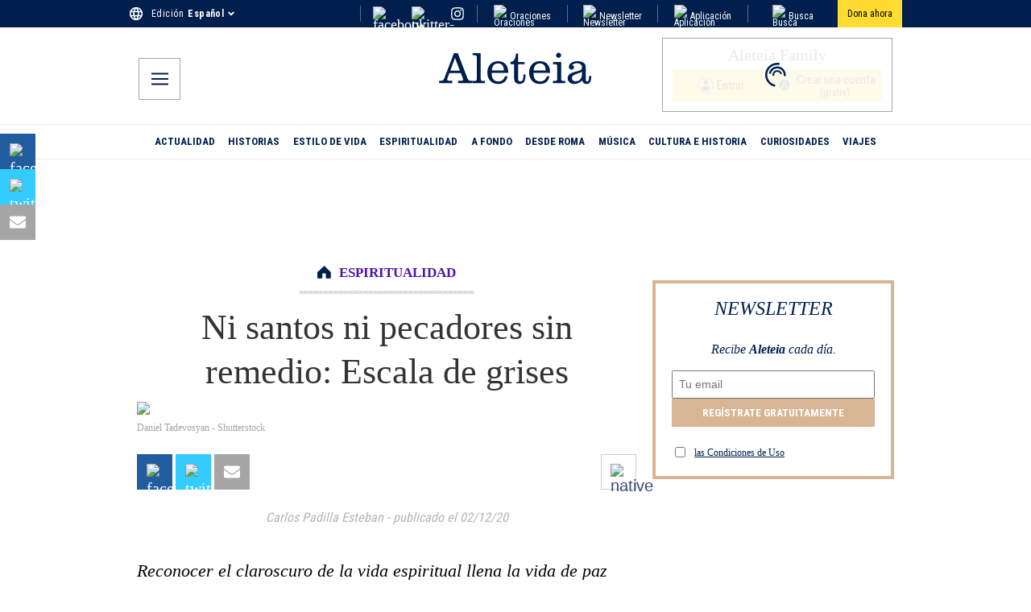

--- FILE ---
content_type: application/javascript; charset=utf-8
request_url: https://es.aleteia.org/_next/static/chunks/2543-93c5f6a57ebf896b.js
body_size: 10226
content:
"use strict";(self.webpackChunk_N_E=self.webpackChunk_N_E||[]).push([[2543],{32543:(e,n,i)=>{i.d(n,{UG:()=>d});let a={'\n    query MetadataQuerySinglePost($slug: ID = "") {\n      post(id: $slug, idType: SLUG) {\n        metadata {\n          canonical_url\n          description\n          title\n          keywords\n          og_locale\n          og_site_name\n          og_type\n          robots\n          og_description\n          og_title\n          og_image\n          og_url\n          fb_app_id\n          twitter_description\n          twitter_title\n        }\n      }\n    }\n  ':{kind:"Document",definitions:[{kind:"OperationDefinition",operation:"query",name:{kind:"Name",value:"MetadataQuerySinglePost"},variableDefinitions:[{kind:"VariableDefinition",variable:{kind:"Variable",name:{kind:"Name",value:"slug"}},type:{kind:"NamedType",name:{kind:"Name",value:"ID"}},defaultValue:{kind:"StringValue",value:"",block:!1}}],selectionSet:{kind:"SelectionSet",selections:[{kind:"Field",name:{kind:"Name",value:"post"},arguments:[{kind:"Argument",name:{kind:"Name",value:"id"},value:{kind:"Variable",name:{kind:"Name",value:"slug"}}},{kind:"Argument",name:{kind:"Name",value:"idType"},value:{kind:"EnumValue",value:"SLUG"}}],selectionSet:{kind:"SelectionSet",selections:[{kind:"Field",name:{kind:"Name",value:"metadata"},selectionSet:{kind:"SelectionSet",selections:[{kind:"Field",name:{kind:"Name",value:"canonical_url"}},{kind:"Field",name:{kind:"Name",value:"description"}},{kind:"Field",name:{kind:"Name",value:"title"}},{kind:"Field",name:{kind:"Name",value:"keywords"}},{kind:"Field",name:{kind:"Name",value:"og_locale"}},{kind:"Field",name:{kind:"Name",value:"og_site_name"}},{kind:"Field",name:{kind:"Name",value:"og_type"}},{kind:"Field",name:{kind:"Name",value:"robots"}},{kind:"Field",name:{kind:"Name",value:"og_description"}},{kind:"Field",name:{kind:"Name",value:"og_title"}},{kind:"Field",name:{kind:"Name",value:"og_image"}},{kind:"Field",name:{kind:"Name",value:"og_url"}},{kind:"Field",name:{kind:"Name",value:"fb_app_id"}},{kind:"Field",name:{kind:"Name",value:"twitter_description"}},{kind:"Field",name:{kind:"Name",value:"twitter_title"}}]}}]}}]}}]},'\n    query MetadataQuerySinglePage($slug: ID = "") {\n      page(id: $slug, idType: URI) {\n        metadata {\n          description\n          title\n          keywords\n          og_locale\n          og_image\n          og_site_name\n          og_type\n          og_description\n          og_title\n          og_url\n          twitter_description\n          twitter_title\n        }\n      }\n    }\n  ':{kind:"Document",definitions:[{kind:"OperationDefinition",operation:"query",name:{kind:"Name",value:"MetadataQuerySinglePage"},variableDefinitions:[{kind:"VariableDefinition",variable:{kind:"Variable",name:{kind:"Name",value:"slug"}},type:{kind:"NamedType",name:{kind:"Name",value:"ID"}},defaultValue:{kind:"StringValue",value:"",block:!1}}],selectionSet:{kind:"SelectionSet",selections:[{kind:"Field",name:{kind:"Name",value:"page"},arguments:[{kind:"Argument",name:{kind:"Name",value:"id"},value:{kind:"Variable",name:{kind:"Name",value:"slug"}}},{kind:"Argument",name:{kind:"Name",value:"idType"},value:{kind:"EnumValue",value:"URI"}}],selectionSet:{kind:"SelectionSet",selections:[{kind:"Field",name:{kind:"Name",value:"metadata"},selectionSet:{kind:"SelectionSet",selections:[{kind:"Field",name:{kind:"Name",value:"description"}},{kind:"Field",name:{kind:"Name",value:"title"}},{kind:"Field",name:{kind:"Name",value:"keywords"}},{kind:"Field",name:{kind:"Name",value:"og_locale"}},{kind:"Field",name:{kind:"Name",value:"og_image"}},{kind:"Field",name:{kind:"Name",value:"og_site_name"}},{kind:"Field",name:{kind:"Name",value:"og_type"}},{kind:"Field",name:{kind:"Name",value:"og_description"}},{kind:"Field",name:{kind:"Name",value:"og_title"}},{kind:"Field",name:{kind:"Name",value:"og_url"}},{kind:"Field",name:{kind:"Name",value:"twitter_description"}},{kind:"Field",name:{kind:"Name",value:"twitter_title"}}]}}]}}]}}]},'\n    query MetadataQueryAleteiaBlog($slug: ID = "") {\n      aleteiaBlog(id: $slug, idType: SLUG) {\n        metadata {\n          description\n          title\n          keywords\n          og_locale\n          og_site_name\n          og_type\n          og_description\n          og_title\n          og_image\n          og_url\n          twitter_description\n          twitter_title\n        }\n      }\n    }\n  ':{kind:"Document",definitions:[{kind:"OperationDefinition",operation:"query",name:{kind:"Name",value:"MetadataQueryAleteiaBlog"},variableDefinitions:[{kind:"VariableDefinition",variable:{kind:"Variable",name:{kind:"Name",value:"slug"}},type:{kind:"NamedType",name:{kind:"Name",value:"ID"}},defaultValue:{kind:"StringValue",value:"",block:!1}}],selectionSet:{kind:"SelectionSet",selections:[{kind:"Field",name:{kind:"Name",value:"aleteiaBlog"},arguments:[{kind:"Argument",name:{kind:"Name",value:"id"},value:{kind:"Variable",name:{kind:"Name",value:"slug"}}},{kind:"Argument",name:{kind:"Name",value:"idType"},value:{kind:"EnumValue",value:"SLUG"}}],selectionSet:{kind:"SelectionSet",selections:[{kind:"Field",name:{kind:"Name",value:"metadata"},selectionSet:{kind:"SelectionSet",selections:[{kind:"Field",name:{kind:"Name",value:"description"}},{kind:"Field",name:{kind:"Name",value:"title"}},{kind:"Field",name:{kind:"Name",value:"keywords"}},{kind:"Field",name:{kind:"Name",value:"og_locale"}},{kind:"Field",name:{kind:"Name",value:"og_site_name"}},{kind:"Field",name:{kind:"Name",value:"og_type"}},{kind:"Field",name:{kind:"Name",value:"og_description"}},{kind:"Field",name:{kind:"Name",value:"og_title"}},{kind:"Field",name:{kind:"Name",value:"og_image"}},{kind:"Field",name:{kind:"Name",value:"og_url"}},{kind:"Field",name:{kind:"Name",value:"twitter_description"}},{kind:"Field",name:{kind:"Name",value:"twitter_title"}}]}}]}}]}}]},'\n    query MetadataQuerySingleCategory($slug: ID = "") {\n      category(id: $slug, idType: SLUG) {\n        metadata {\n          keywords\n          canonical_url\n          title\n          description\n          og_url\n          og_type\n          og_title\n          og_description\n          og_site_name\n          og_locale\n          twitter_description\n          twitter_title\n        }\n      }\n    }\n  ':{kind:"Document",definitions:[{kind:"OperationDefinition",operation:"query",name:{kind:"Name",value:"MetadataQuerySingleCategory"},variableDefinitions:[{kind:"VariableDefinition",variable:{kind:"Variable",name:{kind:"Name",value:"slug"}},type:{kind:"NamedType",name:{kind:"Name",value:"ID"}},defaultValue:{kind:"StringValue",value:"",block:!1}}],selectionSet:{kind:"SelectionSet",selections:[{kind:"Field",name:{kind:"Name",value:"category"},arguments:[{kind:"Argument",name:{kind:"Name",value:"id"},value:{kind:"Variable",name:{kind:"Name",value:"slug"}}},{kind:"Argument",name:{kind:"Name",value:"idType"},value:{kind:"EnumValue",value:"SLUG"}}],selectionSet:{kind:"SelectionSet",selections:[{kind:"Field",name:{kind:"Name",value:"metadata"},selectionSet:{kind:"SelectionSet",selections:[{kind:"Field",name:{kind:"Name",value:"keywords"}},{kind:"Field",name:{kind:"Name",value:"canonical_url"}},{kind:"Field",name:{kind:"Name",value:"title"}},{kind:"Field",name:{kind:"Name",value:"description"}},{kind:"Field",name:{kind:"Name",value:"og_url"}},{kind:"Field",name:{kind:"Name",value:"og_type"}},{kind:"Field",name:{kind:"Name",value:"og_title"}},{kind:"Field",name:{kind:"Name",value:"og_description"}},{kind:"Field",name:{kind:"Name",value:"og_site_name"}},{kind:"Field",name:{kind:"Name",value:"og_locale"}},{kind:"Field",name:{kind:"Name",value:"twitter_description"}},{kind:"Field",name:{kind:"Name",value:"twitter_title"}}]}}]}}]}}]},'\n    query MetadataQuerySingleCp1($slug: ID = "") {\n      post(id: $slug, idType: SLUG) {\n        metadata {\n          canonical_url\n          keywords\n          title\n          description\n          og_url\n          og_type\n          og_title\n          og_image\n          og_description\n          og_site_name\n          og_locale\n          twitter_description\n          twitter_title\n        }\n      }\n    }\n  ':{kind:"Document",definitions:[{kind:"OperationDefinition",operation:"query",name:{kind:"Name",value:"MetadataQuerySingleCp1"},variableDefinitions:[{kind:"VariableDefinition",variable:{kind:"Variable",name:{kind:"Name",value:"slug"}},type:{kind:"NamedType",name:{kind:"Name",value:"ID"}},defaultValue:{kind:"StringValue",value:"",block:!1}}],selectionSet:{kind:"SelectionSet",selections:[{kind:"Field",name:{kind:"Name",value:"post"},arguments:[{kind:"Argument",name:{kind:"Name",value:"id"},value:{kind:"Variable",name:{kind:"Name",value:"slug"}}},{kind:"Argument",name:{kind:"Name",value:"idType"},value:{kind:"EnumValue",value:"SLUG"}}],selectionSet:{kind:"SelectionSet",selections:[{kind:"Field",name:{kind:"Name",value:"metadata"},selectionSet:{kind:"SelectionSet",selections:[{kind:"Field",name:{kind:"Name",value:"canonical_url"}},{kind:"Field",name:{kind:"Name",value:"keywords"}},{kind:"Field",name:{kind:"Name",value:"title"}},{kind:"Field",name:{kind:"Name",value:"description"}},{kind:"Field",name:{kind:"Name",value:"og_url"}},{kind:"Field",name:{kind:"Name",value:"og_type"}},{kind:"Field",name:{kind:"Name",value:"og_title"}},{kind:"Field",name:{kind:"Name",value:"og_image"}},{kind:"Field",name:{kind:"Name",value:"og_description"}},{kind:"Field",name:{kind:"Name",value:"og_site_name"}},{kind:"Field",name:{kind:"Name",value:"og_locale"}},{kind:"Field",name:{kind:"Name",value:"twitter_description"}},{kind:"Field",name:{kind:"Name",value:"twitter_title"}}]}}]}}]}}]},'\n    query MetadataQuerySingleDailyPrayer($slug: ID = "") {\n      dailyPrayer(id: $slug, idType: SLUG) {\n        metadata {\n          keywords\n          title\n          description\n          og_url\n          og_type\n          og_title\n          og_image\n          og_description\n          og_site_name\n          og_locale\n          twitter_description\n          twitter_title\n        }\n      }\n    }\n  ':{kind:"Document",definitions:[{kind:"OperationDefinition",operation:"query",name:{kind:"Name",value:"MetadataQuerySingleDailyPrayer"},variableDefinitions:[{kind:"VariableDefinition",variable:{kind:"Variable",name:{kind:"Name",value:"slug"}},type:{kind:"NamedType",name:{kind:"Name",value:"ID"}},defaultValue:{kind:"StringValue",value:"",block:!1}}],selectionSet:{kind:"SelectionSet",selections:[{kind:"Field",name:{kind:"Name",value:"dailyPrayer"},arguments:[{kind:"Argument",name:{kind:"Name",value:"id"},value:{kind:"Variable",name:{kind:"Name",value:"slug"}}},{kind:"Argument",name:{kind:"Name",value:"idType"},value:{kind:"EnumValue",value:"SLUG"}}],selectionSet:{kind:"SelectionSet",selections:[{kind:"Field",name:{kind:"Name",value:"metadata"},selectionSet:{kind:"SelectionSet",selections:[{kind:"Field",name:{kind:"Name",value:"keywords"}},{kind:"Field",name:{kind:"Name",value:"title"}},{kind:"Field",name:{kind:"Name",value:"description"}},{kind:"Field",name:{kind:"Name",value:"og_url"}},{kind:"Field",name:{kind:"Name",value:"og_type"}},{kind:"Field",name:{kind:"Name",value:"og_title"}},{kind:"Field",name:{kind:"Name",value:"og_image"}},{kind:"Field",name:{kind:"Name",value:"og_description"}},{kind:"Field",name:{kind:"Name",value:"og_site_name"}},{kind:"Field",name:{kind:"Name",value:"og_locale"}},{kind:"Field",name:{kind:"Name",value:"twitter_description"}},{kind:"Field",name:{kind:"Name",value:"twitter_title"}}]}}]}}]}}]},'\n    query MetadataQueryDailyCatholic($slug: ID = "") {\n      dailyCatholic(id: $slug, idType: SLUG) {\n        metadata {\n          keywords\n          title\n          description\n          og_url\n          og_type\n          og_title\n          og_image\n          og_description\n          og_site_name\n          og_locale\n          twitter_description\n          twitter_title\n        }\n      }\n    }\n  ':{kind:"Document",definitions:[{kind:"OperationDefinition",operation:"query",name:{kind:"Name",value:"MetadataQueryDailyCatholic"},variableDefinitions:[{kind:"VariableDefinition",variable:{kind:"Variable",name:{kind:"Name",value:"slug"}},type:{kind:"NamedType",name:{kind:"Name",value:"ID"}},defaultValue:{kind:"StringValue",value:"",block:!1}}],selectionSet:{kind:"SelectionSet",selections:[{kind:"Field",name:{kind:"Name",value:"dailyCatholic"},arguments:[{kind:"Argument",name:{kind:"Name",value:"id"},value:{kind:"Variable",name:{kind:"Name",value:"slug"}}},{kind:"Argument",name:{kind:"Name",value:"idType"},value:{kind:"EnumValue",value:"SLUG"}}],selectionSet:{kind:"SelectionSet",selections:[{kind:"Field",name:{kind:"Name",value:"metadata"},selectionSet:{kind:"SelectionSet",selections:[{kind:"Field",name:{kind:"Name",value:"keywords"}},{kind:"Field",name:{kind:"Name",value:"title"}},{kind:"Field",name:{kind:"Name",value:"description"}},{kind:"Field",name:{kind:"Name",value:"og_url"}},{kind:"Field",name:{kind:"Name",value:"og_type"}},{kind:"Field",name:{kind:"Name",value:"og_title"}},{kind:"Field",name:{kind:"Name",value:"og_image"}},{kind:"Field",name:{kind:"Name",value:"og_description"}},{kind:"Field",name:{kind:"Name",value:"og_site_name"}},{kind:"Field",name:{kind:"Name",value:"og_locale"}},{kind:"Field",name:{kind:"Name",value:"twitter_description"}},{kind:"Field",name:{kind:"Name",value:"twitter_title"}}]}}]}}]}}]},"\n    query MetadataQueryHome {\n      headerData {\n        metadata {\n          description\n          keywords\n          og_description\n          og_locale\n          og_site_name\n          og_title\n          og_type\n          og_url\n          title\n          twitter_description\n          twitter_title\n        }\n      }\n    }\n  ":{kind:"Document",definitions:[{kind:"OperationDefinition",operation:"query",name:{kind:"Name",value:"MetadataQueryHome"},selectionSet:{kind:"SelectionSet",selections:[{kind:"Field",name:{kind:"Name",value:"headerData"},selectionSet:{kind:"SelectionSet",selections:[{kind:"Field",name:{kind:"Name",value:"metadata"},selectionSet:{kind:"SelectionSet",selections:[{kind:"Field",name:{kind:"Name",value:"description"}},{kind:"Field",name:{kind:"Name",value:"keywords"}},{kind:"Field",name:{kind:"Name",value:"og_description"}},{kind:"Field",name:{kind:"Name",value:"og_locale"}},{kind:"Field",name:{kind:"Name",value:"og_site_name"}},{kind:"Field",name:{kind:"Name",value:"og_title"}},{kind:"Field",name:{kind:"Name",value:"og_type"}},{kind:"Field",name:{kind:"Name",value:"og_url"}},{kind:"Field",name:{kind:"Name",value:"title"}},{kind:"Field",name:{kind:"Name",value:"twitter_description"}},{kind:"Field",name:{kind:"Name",value:"twitter_title"}}]}}]}}]}}]},'\n    query MetadataQuerySlideshowSlide($slug: ID = "") {\n      aleteiaSlideshow(id: $slug, idType: SLUG) {\n        data {\n          images {\n            attachment_id\n          }\n        }\n        metadata {\n          canonical_url\n          keywords\n          title\n          description\n          og_url\n          og_type\n          og_title\n          og_image\n          og_description\n          og_site_name\n          og_locale\n          twitter_description\n          twitter_title\n        }\n      }\n    }\n  ':{kind:"Document",definitions:[{kind:"OperationDefinition",operation:"query",name:{kind:"Name",value:"MetadataQuerySlideshowSlide"},variableDefinitions:[{kind:"VariableDefinition",variable:{kind:"Variable",name:{kind:"Name",value:"slug"}},type:{kind:"NamedType",name:{kind:"Name",value:"ID"}},defaultValue:{kind:"StringValue",value:"",block:!1}}],selectionSet:{kind:"SelectionSet",selections:[{kind:"Field",name:{kind:"Name",value:"aleteiaSlideshow"},arguments:[{kind:"Argument",name:{kind:"Name",value:"id"},value:{kind:"Variable",name:{kind:"Name",value:"slug"}}},{kind:"Argument",name:{kind:"Name",value:"idType"},value:{kind:"EnumValue",value:"SLUG"}}],selectionSet:{kind:"SelectionSet",selections:[{kind:"Field",name:{kind:"Name",value:"data"},selectionSet:{kind:"SelectionSet",selections:[{kind:"Field",name:{kind:"Name",value:"images"},selectionSet:{kind:"SelectionSet",selections:[{kind:"Field",name:{kind:"Name",value:"attachment_id"}}]}}]}},{kind:"Field",name:{kind:"Name",value:"metadata"},selectionSet:{kind:"SelectionSet",selections:[{kind:"Field",name:{kind:"Name",value:"canonical_url"}},{kind:"Field",name:{kind:"Name",value:"keywords"}},{kind:"Field",name:{kind:"Name",value:"title"}},{kind:"Field",name:{kind:"Name",value:"description"}},{kind:"Field",name:{kind:"Name",value:"og_url"}},{kind:"Field",name:{kind:"Name",value:"og_type"}},{kind:"Field",name:{kind:"Name",value:"og_title"}},{kind:"Field",name:{kind:"Name",value:"og_image"}},{kind:"Field",name:{kind:"Name",value:"og_description"}},{kind:"Field",name:{kind:"Name",value:"og_site_name"}},{kind:"Field",name:{kind:"Name",value:"og_locale"}},{kind:"Field",name:{kind:"Name",value:"twitter_description"}},{kind:"Field",name:{kind:"Name",value:"twitter_title"}}]}}]}}]}}]},'\n    query MetadataQuerySlideshow($slug: ID = "") {\n      aleteiaSlideshow(id: $slug, idType: SLUG) {\n        data {\n          images {\n            attachment_id\n          }\n        }\n        metadata {\n          canonical_url\n          keywords\n          title\n          description\n          og_url\n          og_type\n          og_title\n          og_image\n          og_description\n          og_site_name\n          og_locale\n          twitter_description\n          twitter_title\n        }\n      }\n    }\n  ':{kind:"Document",definitions:[{kind:"OperationDefinition",operation:"query",name:{kind:"Name",value:"MetadataQuerySlideshow"},variableDefinitions:[{kind:"VariableDefinition",variable:{kind:"Variable",name:{kind:"Name",value:"slug"}},type:{kind:"NamedType",name:{kind:"Name",value:"ID"}},defaultValue:{kind:"StringValue",value:"",block:!1}}],selectionSet:{kind:"SelectionSet",selections:[{kind:"Field",name:{kind:"Name",value:"aleteiaSlideshow"},arguments:[{kind:"Argument",name:{kind:"Name",value:"id"},value:{kind:"Variable",name:{kind:"Name",value:"slug"}}},{kind:"Argument",name:{kind:"Name",value:"idType"},value:{kind:"EnumValue",value:"SLUG"}}],selectionSet:{kind:"SelectionSet",selections:[{kind:"Field",name:{kind:"Name",value:"data"},selectionSet:{kind:"SelectionSet",selections:[{kind:"Field",name:{kind:"Name",value:"images"},selectionSet:{kind:"SelectionSet",selections:[{kind:"Field",name:{kind:"Name",value:"attachment_id"}}]}}]}},{kind:"Field",name:{kind:"Name",value:"metadata"},selectionSet:{kind:"SelectionSet",selections:[{kind:"Field",name:{kind:"Name",value:"canonical_url"}},{kind:"Field",name:{kind:"Name",value:"keywords"}},{kind:"Field",name:{kind:"Name",value:"title"}},{kind:"Field",name:{kind:"Name",value:"description"}},{kind:"Field",name:{kind:"Name",value:"og_url"}},{kind:"Field",name:{kind:"Name",value:"og_type"}},{kind:"Field",name:{kind:"Name",value:"og_title"}},{kind:"Field",name:{kind:"Name",value:"og_image"}},{kind:"Field",name:{kind:"Name",value:"og_description"}},{kind:"Field",name:{kind:"Name",value:"og_site_name"}},{kind:"Field",name:{kind:"Name",value:"og_locale"}},{kind:"Field",name:{kind:"Name",value:"twitter_description"}},{kind:"Field",name:{kind:"Name",value:"twitter_title"}}]}}]}}]}}]},'\n    query MetadataQuerySingleTag($slug: ID = "") {\n      tag(id: $slug, idType: SLUG) {\n        metadata {\n          keywords\n          title\n          description\n          canonical_url\n          og_url\n          og_type\n          og_title\n          og_description\n          og_site_name\n          og_locale\n          twitter_description\n          twitter_title\n        }\n      }\n    }\n  ':{kind:"Document",definitions:[{kind:"OperationDefinition",operation:"query",name:{kind:"Name",value:"MetadataQuerySingleTag"},variableDefinitions:[{kind:"VariableDefinition",variable:{kind:"Variable",name:{kind:"Name",value:"slug"}},type:{kind:"NamedType",name:{kind:"Name",value:"ID"}},defaultValue:{kind:"StringValue",value:"",block:!1}}],selectionSet:{kind:"SelectionSet",selections:[{kind:"Field",name:{kind:"Name",value:"tag"},arguments:[{kind:"Argument",name:{kind:"Name",value:"id"},value:{kind:"Variable",name:{kind:"Name",value:"slug"}}},{kind:"Argument",name:{kind:"Name",value:"idType"},value:{kind:"EnumValue",value:"SLUG"}}],selectionSet:{kind:"SelectionSet",selections:[{kind:"Field",name:{kind:"Name",value:"metadata"},selectionSet:{kind:"SelectionSet",selections:[{kind:"Field",name:{kind:"Name",value:"keywords"}},{kind:"Field",name:{kind:"Name",value:"title"}},{kind:"Field",name:{kind:"Name",value:"description"}},{kind:"Field",name:{kind:"Name",value:"canonical_url"}},{kind:"Field",name:{kind:"Name",value:"og_url"}},{kind:"Field",name:{kind:"Name",value:"og_type"}},{kind:"Field",name:{kind:"Name",value:"og_title"}},{kind:"Field",name:{kind:"Name",value:"og_description"}},{kind:"Field",name:{kind:"Name",value:"og_site_name"}},{kind:"Field",name:{kind:"Name",value:"og_locale"}},{kind:"Field",name:{kind:"Name",value:"twitter_description"}},{kind:"Field",name:{kind:"Name",value:"twitter_title"}}]}}]}}]}}]},'\n      query OgImageProxyQuery($slug: ID = "") {\n        post(id: $slug, idType: SLUG) {\n          metadata {\n            og_image\n          }\n        }\n      }\n    ':{kind:"Document",definitions:[{kind:"OperationDefinition",operation:"query",name:{kind:"Name",value:"OgImageProxyQuery"},variableDefinitions:[{kind:"VariableDefinition",variable:{kind:"Variable",name:{kind:"Name",value:"slug"}},type:{kind:"NamedType",name:{kind:"Name",value:"ID"}},defaultValue:{kind:"StringValue",value:"",block:!1}}],selectionSet:{kind:"SelectionSet",selections:[{kind:"Field",name:{kind:"Name",value:"post"},arguments:[{kind:"Argument",name:{kind:"Name",value:"id"},value:{kind:"Variable",name:{kind:"Name",value:"slug"}}},{kind:"Argument",name:{kind:"Name",value:"idType"},value:{kind:"EnumValue",value:"SLUG"}}],selectionSet:{kind:"SelectionSet",selections:[{kind:"Field",name:{kind:"Name",value:"metadata"},selectionSet:{kind:"SelectionSet",selections:[{kind:"Field",name:{kind:"Name",value:"og_image"}}]}}]}}]}}]},'\n    query aleteiaPopupQuery($id: ID = "") {\n      popupCampaign(id: $id, idType: SLUG) {\n        aleteiaPopups(first: 10) {\n          nodes {\n            contentBlocks {\n              blocks {\n                ...blockFields\n                innerBlocks {\n                  ...blockFields\n                  innerBlocks {\n                    ...blockFields\n                    innerBlocks {\n                      ...blockFields\n                    }\n                  }\n                }\n              }\n            }\n          }\n        }\n      }\n    }\n\n    fragment blockFields on ContentBlock {\n      innerHTML(removeWrappingTag: false)\n      name\n      attributes {\n        name\n        value\n      }\n      style {\n        display\n        flexDirection\n        flexWrap\n        justifyContent\n        verticalAlignment\n        borderRadius\n        fontSize\n        fontStyle\n        letterSpacing\n        fontWeight\n        textDecoration\n        textTransform\n        backgroundColor\n        color\n      }\n    }\n  ':{kind:"Document",definitions:[{kind:"OperationDefinition",operation:"query",name:{kind:"Name",value:"aleteiaPopupQuery"},variableDefinitions:[{kind:"VariableDefinition",variable:{kind:"Variable",name:{kind:"Name",value:"id"}},type:{kind:"NamedType",name:{kind:"Name",value:"ID"}},defaultValue:{kind:"StringValue",value:"",block:!1}}],selectionSet:{kind:"SelectionSet",selections:[{kind:"Field",name:{kind:"Name",value:"popupCampaign"},arguments:[{kind:"Argument",name:{kind:"Name",value:"id"},value:{kind:"Variable",name:{kind:"Name",value:"id"}}},{kind:"Argument",name:{kind:"Name",value:"idType"},value:{kind:"EnumValue",value:"SLUG"}}],selectionSet:{kind:"SelectionSet",selections:[{kind:"Field",name:{kind:"Name",value:"aleteiaPopups"},arguments:[{kind:"Argument",name:{kind:"Name",value:"first"},value:{kind:"IntValue",value:"10"}}],selectionSet:{kind:"SelectionSet",selections:[{kind:"Field",name:{kind:"Name",value:"nodes"},selectionSet:{kind:"SelectionSet",selections:[{kind:"Field",name:{kind:"Name",value:"contentBlocks"},selectionSet:{kind:"SelectionSet",selections:[{kind:"Field",name:{kind:"Name",value:"blocks"},selectionSet:{kind:"SelectionSet",selections:[{kind:"FragmentSpread",name:{kind:"Name",value:"blockFields"}},{kind:"Field",name:{kind:"Name",value:"innerBlocks"},selectionSet:{kind:"SelectionSet",selections:[{kind:"FragmentSpread",name:{kind:"Name",value:"blockFields"}},{kind:"Field",name:{kind:"Name",value:"innerBlocks"},selectionSet:{kind:"SelectionSet",selections:[{kind:"FragmentSpread",name:{kind:"Name",value:"blockFields"}},{kind:"Field",name:{kind:"Name",value:"innerBlocks"},selectionSet:{kind:"SelectionSet",selections:[{kind:"FragmentSpread",name:{kind:"Name",value:"blockFields"}}]}}]}}]}}]}}]}}]}}]}}]}}]}},{kind:"FragmentDefinition",name:{kind:"Name",value:"blockFields"},typeCondition:{kind:"NamedType",name:{kind:"Name",value:"ContentBlock"}},selectionSet:{kind:"SelectionSet",selections:[{kind:"Field",name:{kind:"Name",value:"innerHTML"},arguments:[{kind:"Argument",name:{kind:"Name",value:"removeWrappingTag"},value:{kind:"BooleanValue",value:!1}}]},{kind:"Field",name:{kind:"Name",value:"name"}},{kind:"Field",name:{kind:"Name",value:"attributes"},selectionSet:{kind:"SelectionSet",selections:[{kind:"Field",name:{kind:"Name",value:"name"}},{kind:"Field",name:{kind:"Name",value:"value"}}]}},{kind:"Field",name:{kind:"Name",value:"style"},selectionSet:{kind:"SelectionSet",selections:[{kind:"Field",name:{kind:"Name",value:"display"}},{kind:"Field",name:{kind:"Name",value:"flexDirection"}},{kind:"Field",name:{kind:"Name",value:"flexWrap"}},{kind:"Field",name:{kind:"Name",value:"justifyContent"}},{kind:"Field",name:{kind:"Name",value:"verticalAlignment"}},{kind:"Field",name:{kind:"Name",value:"borderRadius"}},{kind:"Field",name:{kind:"Name",value:"fontSize"}},{kind:"Field",name:{kind:"Name",value:"fontStyle"}},{kind:"Field",name:{kind:"Name",value:"letterSpacing"}},{kind:"Field",name:{kind:"Name",value:"fontWeight"}},{kind:"Field",name:{kind:"Name",value:"textDecoration"}},{kind:"Field",name:{kind:"Name",value:"textTransform"}},{kind:"Field",name:{kind:"Name",value:"backgroundColor"}},{kind:"Field",name:{kind:"Name",value:"color"}}]}}]}}]},"\n    query PrayersBlockMenuQuery {\n      dailyPrayerMenu {\n        title\n        saint_post\n        fotd\n        particular_intentions_link\n        prayer {\n          slug\n          title\n          featured_image_url\n          featured_image {\n            alt\n            caption\n            copyright\n            link\n            title\n          }\n          archive_link\n          contents {\n            saint\n            saint_bio\n            saint_info\n            saint_post\n            saint_url\n          }\n          contents_items {\n            html\n            is_bbq\n            is_daily_gospel\n            is_daily_meditation\n            is_evening_prayer\n            is_morning_prayer\n            is_particular_intention\n            is_pope_reflextion\n            is_prayer_for_you\n            link\n            post_id\n            raw_id\n            slug\n            text\n            title\n            total_pages\n          }\n          daily_prayer\n          iD\n          image\n          today_we_celebrate\n          published\n          prayer_link\n          magnificat_link\n        }\n      }\n    }\n  ":{kind:"Document",definitions:[{kind:"OperationDefinition",operation:"query",name:{kind:"Name",value:"PrayersBlockMenuQuery"},selectionSet:{kind:"SelectionSet",selections:[{kind:"Field",name:{kind:"Name",value:"dailyPrayerMenu"},selectionSet:{kind:"SelectionSet",selections:[{kind:"Field",name:{kind:"Name",value:"title"}},{kind:"Field",name:{kind:"Name",value:"saint_post"}},{kind:"Field",name:{kind:"Name",value:"fotd"}},{kind:"Field",name:{kind:"Name",value:"particular_intentions_link"}},{kind:"Field",name:{kind:"Name",value:"prayer"},selectionSet:{kind:"SelectionSet",selections:[{kind:"Field",name:{kind:"Name",value:"slug"}},{kind:"Field",name:{kind:"Name",value:"title"}},{kind:"Field",name:{kind:"Name",value:"featured_image_url"}},{kind:"Field",name:{kind:"Name",value:"featured_image"},selectionSet:{kind:"SelectionSet",selections:[{kind:"Field",name:{kind:"Name",value:"alt"}},{kind:"Field",name:{kind:"Name",value:"caption"}},{kind:"Field",name:{kind:"Name",value:"copyright"}},{kind:"Field",name:{kind:"Name",value:"link"}},{kind:"Field",name:{kind:"Name",value:"title"}}]}},{kind:"Field",name:{kind:"Name",value:"archive_link"}},{kind:"Field",name:{kind:"Name",value:"contents"},selectionSet:{kind:"SelectionSet",selections:[{kind:"Field",name:{kind:"Name",value:"saint"}},{kind:"Field",name:{kind:"Name",value:"saint_bio"}},{kind:"Field",name:{kind:"Name",value:"saint_info"}},{kind:"Field",name:{kind:"Name",value:"saint_post"}},{kind:"Field",name:{kind:"Name",value:"saint_url"}}]}},{kind:"Field",name:{kind:"Name",value:"contents_items"},selectionSet:{kind:"SelectionSet",selections:[{kind:"Field",name:{kind:"Name",value:"html"}},{kind:"Field",name:{kind:"Name",value:"is_bbq"}},{kind:"Field",name:{kind:"Name",value:"is_daily_gospel"}},{kind:"Field",name:{kind:"Name",value:"is_daily_meditation"}},{kind:"Field",name:{kind:"Name",value:"is_evening_prayer"}},{kind:"Field",name:{kind:"Name",value:"is_morning_prayer"}},{kind:"Field",name:{kind:"Name",value:"is_particular_intention"}},{kind:"Field",name:{kind:"Name",value:"is_pope_reflextion"}},{kind:"Field",name:{kind:"Name",value:"is_prayer_for_you"}},{kind:"Field",name:{kind:"Name",value:"link"}},{kind:"Field",name:{kind:"Name",value:"post_id"}},{kind:"Field",name:{kind:"Name",value:"raw_id"}},{kind:"Field",name:{kind:"Name",value:"slug"}},{kind:"Field",name:{kind:"Name",value:"text"}},{kind:"Field",name:{kind:"Name",value:"title"}},{kind:"Field",name:{kind:"Name",value:"total_pages"}}]}},{kind:"Field",name:{kind:"Name",value:"daily_prayer"}},{kind:"Field",name:{kind:"Name",value:"iD"}},{kind:"Field",name:{kind:"Name",value:"image"}},{kind:"Field",name:{kind:"Name",value:"today_we_celebrate"}},{kind:"Field",name:{kind:"Name",value:"published"}},{kind:"Field",name:{kind:"Name",value:"prayer_link"}},{kind:"Field",name:{kind:"Name",value:"magnificat_link"}}]}}]}}]}}]},"\n    query PrayersBlockPrayerQuery($slug: ID!) {\n      dailyPrayer(id: $slug, idType: SLUG) {\n        id\n        databaseId\n        published\n        title\n        link\n        featuredImage {\n          node {\n            altText\n            caption\n            description\n            title\n            enclosure\n            sizes\n            mediaDetails {\n              height\n              width\n            }\n            mediaItemUrl\n          }\n        }\n        featured_image {\n          alt\n          caption\n          copyright\n          link\n          title\n        }\n        contents {\n          saint\n          saint_bio\n          saint_info\n          saint_post\n          saint_url\n          total_pages\n        }\n        contentsItems {\n          is_bbq\n          is_daily_gospel\n          is_daily_meditation\n          is_evening_prayer\n          is_morning_prayer\n          is_particular_intention\n          is_pope_reflextion\n          is_prayer_for_you\n          link\n          post_id\n          raw_id\n          text\n          title\n          total_pages\n        }\n        datalayer {\n          article_ID\n          article_author\n          article_length\n          article_original\n          article_publication_date\n          article_second_author\n          article_subcategory\n          article_tags\n          article_title\n          article_type\n          category_english\n          category_original\n          data_source\n          edition\n          event\n          page_type_1\n          page_type_2\n        }\n      }\n      redirects(path: $slug)\n    }\n  ":{kind:"Document",definitions:[{kind:"OperationDefinition",operation:"query",name:{kind:"Name",value:"PrayersBlockPrayerQuery"},variableDefinitions:[{kind:"VariableDefinition",variable:{kind:"Variable",name:{kind:"Name",value:"slug"}},type:{kind:"NonNullType",type:{kind:"NamedType",name:{kind:"Name",value:"ID"}}}}],selectionSet:{kind:"SelectionSet",selections:[{kind:"Field",name:{kind:"Name",value:"dailyPrayer"},arguments:[{kind:"Argument",name:{kind:"Name",value:"id"},value:{kind:"Variable",name:{kind:"Name",value:"slug"}}},{kind:"Argument",name:{kind:"Name",value:"idType"},value:{kind:"EnumValue",value:"SLUG"}}],selectionSet:{kind:"SelectionSet",selections:[{kind:"Field",name:{kind:"Name",value:"id"}},{kind:"Field",name:{kind:"Name",value:"databaseId"}},{kind:"Field",name:{kind:"Name",value:"published"}},{kind:"Field",name:{kind:"Name",value:"title"}},{kind:"Field",name:{kind:"Name",value:"link"}},{kind:"Field",name:{kind:"Name",value:"featuredImage"},selectionSet:{kind:"SelectionSet",selections:[{kind:"Field",name:{kind:"Name",value:"node"},selectionSet:{kind:"SelectionSet",selections:[{kind:"Field",name:{kind:"Name",value:"altText"}},{kind:"Field",name:{kind:"Name",value:"caption"}},{kind:"Field",name:{kind:"Name",value:"description"}},{kind:"Field",name:{kind:"Name",value:"title"}},{kind:"Field",name:{kind:"Name",value:"enclosure"}},{kind:"Field",name:{kind:"Name",value:"sizes"}},{kind:"Field",name:{kind:"Name",value:"mediaDetails"},selectionSet:{kind:"SelectionSet",selections:[{kind:"Field",name:{kind:"Name",value:"height"}},{kind:"Field",name:{kind:"Name",value:"width"}}]}},{kind:"Field",name:{kind:"Name",value:"mediaItemUrl"}}]}}]}},{kind:"Field",name:{kind:"Name",value:"featured_image"},selectionSet:{kind:"SelectionSet",selections:[{kind:"Field",name:{kind:"Name",value:"alt"}},{kind:"Field",name:{kind:"Name",value:"caption"}},{kind:"Field",name:{kind:"Name",value:"copyright"}},{kind:"Field",name:{kind:"Name",value:"link"}},{kind:"Field",name:{kind:"Name",value:"title"}}]}},{kind:"Field",name:{kind:"Name",value:"contents"},selectionSet:{kind:"SelectionSet",selections:[{kind:"Field",name:{kind:"Name",value:"saint"}},{kind:"Field",name:{kind:"Name",value:"saint_bio"}},{kind:"Field",name:{kind:"Name",value:"saint_info"}},{kind:"Field",name:{kind:"Name",value:"saint_post"}},{kind:"Field",name:{kind:"Name",value:"saint_url"}},{kind:"Field",name:{kind:"Name",value:"total_pages"}}]}},{kind:"Field",name:{kind:"Name",value:"contentsItems"},selectionSet:{kind:"SelectionSet",selections:[{kind:"Field",name:{kind:"Name",value:"is_bbq"}},{kind:"Field",name:{kind:"Name",value:"is_daily_gospel"}},{kind:"Field",name:{kind:"Name",value:"is_daily_meditation"}},{kind:"Field",name:{kind:"Name",value:"is_evening_prayer"}},{kind:"Field",name:{kind:"Name",value:"is_morning_prayer"}},{kind:"Field",name:{kind:"Name",value:"is_particular_intention"}},{kind:"Field",name:{kind:"Name",value:"is_pope_reflextion"}},{kind:"Field",name:{kind:"Name",value:"is_prayer_for_you"}},{kind:"Field",name:{kind:"Name",value:"link"}},{kind:"Field",name:{kind:"Name",value:"post_id"}},{kind:"Field",name:{kind:"Name",value:"raw_id"}},{kind:"Field",name:{kind:"Name",value:"text"}},{kind:"Field",name:{kind:"Name",value:"title"}},{kind:"Field",name:{kind:"Name",value:"total_pages"}}]}},{kind:"Field",name:{kind:"Name",value:"datalayer"},selectionSet:{kind:"SelectionSet",selections:[{kind:"Field",name:{kind:"Name",value:"article_ID"}},{kind:"Field",name:{kind:"Name",value:"article_author"}},{kind:"Field",name:{kind:"Name",value:"article_length"}},{kind:"Field",name:{kind:"Name",value:"article_original"}},{kind:"Field",name:{kind:"Name",value:"article_publication_date"}},{kind:"Field",name:{kind:"Name",value:"article_second_author"}},{kind:"Field",name:{kind:"Name",value:"article_subcategory"}},{kind:"Field",name:{kind:"Name",value:"article_tags"}},{kind:"Field",name:{kind:"Name",value:"article_title"}},{kind:"Field",name:{kind:"Name",value:"article_type"}},{kind:"Field",name:{kind:"Name",value:"category_english"}},{kind:"Field",name:{kind:"Name",value:"category_original"}},{kind:"Field",name:{kind:"Name",value:"data_source"}},{kind:"Field",name:{kind:"Name",value:"edition"}},{kind:"Field",name:{kind:"Name",value:"event"}},{kind:"Field",name:{kind:"Name",value:"page_type_1"}},{kind:"Field",name:{kind:"Name",value:"page_type_2"}}]}}]}},{kind:"Field",name:{kind:"Name",value:"redirects"},arguments:[{kind:"Argument",name:{kind:"Name",value:"path"},value:{kind:"Variable",name:{kind:"Name",value:"slug"}}}]}]}}]},'\n    query PrayersBlockSectionQuery($section: String = "", $slug: String = "") {\n      dailyPrayerSection(section: $section, slug: $slug) {\n        title\n        text\n        link\n        html\n        raw_id\n        is_morning_prayer\n      }\n    }\n  ':{kind:"Document",definitions:[{kind:"OperationDefinition",operation:"query",name:{kind:"Name",value:"PrayersBlockSectionQuery"},variableDefinitions:[{kind:"VariableDefinition",variable:{kind:"Variable",name:{kind:"Name",value:"section"}},type:{kind:"NamedType",name:{kind:"Name",value:"String"}},defaultValue:{kind:"StringValue",value:"",block:!1}},{kind:"VariableDefinition",variable:{kind:"Variable",name:{kind:"Name",value:"slug"}},type:{kind:"NamedType",name:{kind:"Name",value:"String"}},defaultValue:{kind:"StringValue",value:"",block:!1}}],selectionSet:{kind:"SelectionSet",selections:[{kind:"Field",name:{kind:"Name",value:"dailyPrayerSection"},arguments:[{kind:"Argument",name:{kind:"Name",value:"section"},value:{kind:"Variable",name:{kind:"Name",value:"section"}}},{kind:"Argument",name:{kind:"Name",value:"slug"},value:{kind:"Variable",name:{kind:"Name",value:"slug"}}}],selectionSet:{kind:"SelectionSet",selections:[{kind:"Field",name:{kind:"Name",value:"title"}},{kind:"Field",name:{kind:"Name",value:"text"}},{kind:"Field",name:{kind:"Name",value:"link"}},{kind:"Field",name:{kind:"Name",value:"html"}},{kind:"Field",name:{kind:"Name",value:"raw_id"}},{kind:"Field",name:{kind:"Name",value:"is_morning_prayer"}}]}}]}}]},'\n    query TagCornerQuery($slug: ID = "") {\n      tag(id: $slug, idType: SLUG) {\n        link\n        posts(first: 4) {\n          nodes {\n            authors\n            title\n            databaseId\n            link\n            premium_content\n            subheading\n            date\n            featuredImage {\n              node {\n                sourceUrl\n              }\n            }\n          }\n        }\n      }\n    }\n  ':{kind:"Document",definitions:[{kind:"OperationDefinition",operation:"query",name:{kind:"Name",value:"TagCornerQuery"},variableDefinitions:[{kind:"VariableDefinition",variable:{kind:"Variable",name:{kind:"Name",value:"slug"}},type:{kind:"NamedType",name:{kind:"Name",value:"ID"}},defaultValue:{kind:"StringValue",value:"",block:!1}}],selectionSet:{kind:"SelectionSet",selections:[{kind:"Field",name:{kind:"Name",value:"tag"},arguments:[{kind:"Argument",name:{kind:"Name",value:"id"},value:{kind:"Variable",name:{kind:"Name",value:"slug"}}},{kind:"Argument",name:{kind:"Name",value:"idType"},value:{kind:"EnumValue",value:"SLUG"}}],selectionSet:{kind:"SelectionSet",selections:[{kind:"Field",name:{kind:"Name",value:"link"}},{kind:"Field",name:{kind:"Name",value:"posts"},arguments:[{kind:"Argument",name:{kind:"Name",value:"first"},value:{kind:"IntValue",value:"4"}}],selectionSet:{kind:"SelectionSet",selections:[{kind:"Field",name:{kind:"Name",value:"nodes"},selectionSet:{kind:"SelectionSet",selections:[{kind:"Field",name:{kind:"Name",value:"authors"}},{kind:"Field",name:{kind:"Name",value:"title"}},{kind:"Field",name:{kind:"Name",value:"databaseId"}},{kind:"Field",name:{kind:"Name",value:"link"}},{kind:"Field",name:{kind:"Name",value:"premium_content"}},{kind:"Field",name:{kind:"Name",value:"subheading"}},{kind:"Field",name:{kind:"Name",value:"date"}},{kind:"Field",name:{kind:"Name",value:"featuredImage"},selectionSet:{kind:"SelectionSet",selections:[{kind:"Field",name:{kind:"Name",value:"node"},selectionSet:{kind:"SelectionSet",selections:[{kind:"Field",name:{kind:"Name",value:"sourceUrl"}}]}}]}}]}}]}}]}}]}}]},"\n    query blogPostQuery($id: ID!) {\n      aleteiaBlog(id: $id, idType: SLUG) {\n        databaseId\n        link\n        contentBlocks {\n          blocks {\n            name\n            attributes {\n              name\n              value\n            }\n            innerHTML\n            innerBlocks {\n              name\n              attributes {\n                name\n                value\n              }\n              innerHTML(removeWrappingTag: true)\n              style {\n                display\n                flexDirection\n                flexWrap\n                justifyContent\n                verticalAlignment\n                borderRadius\n                fontSize\n                fontStyle\n                letterSpacing\n                fontWeight\n                textDecoration\n                textTransform\n                backgroundColor\n                color\n              }\n            }\n            style {\n              display\n              flexDirection\n              flexWrap\n              justifyContent\n              verticalAlignment\n              borderRadius\n              fontSize\n              fontStyle\n              letterSpacing\n              fontWeight\n              textDecoration\n              textTransform\n              backgroundColor\n              color\n            }\n          }\n        }\n        date\n        title\n        is_daily_wisdom\n        premium_content\n        subheading\n        published_formatted\n        published\n        authors_obj {\n          name\n          link\n        }\n        gtm {\n          article_subcategory\n          article_type\n          category_name\n          page_type\n          page_type_2\n          prayer_category_english\n          prayer_category_original\n        }\n        datalayer {\n          article_ID\n          article_author\n          article_length\n          article_original\n          article_publication_date\n          article_second_author\n          article_subcategory\n          article_tags\n          article_title\n          article_type\n          category_english\n          category_original\n          data_source\n          edition\n          event\n          page_type_1\n          page_type_2\n        }\n        post_appearance_setting {\n          ads_disabled\n          custom_inread_position\n          custom_inread_position_enabled\n          hide_date\n          hide_promotional_box\n          inread_ads_disabled\n          patronbox_disabled\n          no_drop_caps\n        }\n        featured_image {\n          alt\n          caption\n          copyright\n          link\n          title\n        }\n        categories(first: 1, where: { orderby: TERM_ID, order: ASC }) {\n          nodes {\n            name\n            slug\n            customfields {\n              color\n              gtm_category_name\n            }\n          }\n        }\n        author {\n          node {\n            nickname\n            name\n            nicename\n            databaseId\n          }\n        }\n        featuredImage {\n          node {\n            altText\n            caption\n            description\n            title\n            enclosure\n            sizes\n            mediaDetails {\n              height\n              width\n            }\n            mediaItemUrl\n          }\n        }\n        video {\n          original\n          provider\n          url\n        }\n        is_sponsored\n      }\n      redirects(path: $id)\n    }\n  ":{kind:"Document",definitions:[{kind:"OperationDefinition",operation:"query",name:{kind:"Name",value:"blogPostQuery"},variableDefinitions:[{kind:"VariableDefinition",variable:{kind:"Variable",name:{kind:"Name",value:"id"}},type:{kind:"NonNullType",type:{kind:"NamedType",name:{kind:"Name",value:"ID"}}}}],selectionSet:{kind:"SelectionSet",selections:[{kind:"Field",name:{kind:"Name",value:"aleteiaBlog"},arguments:[{kind:"Argument",name:{kind:"Name",value:"id"},value:{kind:"Variable",name:{kind:"Name",value:"id"}}},{kind:"Argument",name:{kind:"Name",value:"idType"},value:{kind:"EnumValue",value:"SLUG"}}],selectionSet:{kind:"SelectionSet",selections:[{kind:"Field",name:{kind:"Name",value:"databaseId"}},{kind:"Field",name:{kind:"Name",value:"link"}},{kind:"Field",name:{kind:"Name",value:"contentBlocks"},selectionSet:{kind:"SelectionSet",selections:[{kind:"Field",name:{kind:"Name",value:"blocks"},selectionSet:{kind:"SelectionSet",selections:[{kind:"Field",name:{kind:"Name",value:"name"}},{kind:"Field",name:{kind:"Name",value:"attributes"},selectionSet:{kind:"SelectionSet",selections:[{kind:"Field",name:{kind:"Name",value:"name"}},{kind:"Field",name:{kind:"Name",value:"value"}}]}},{kind:"Field",name:{kind:"Name",value:"innerHTML"}},{kind:"Field",name:{kind:"Name",value:"innerBlocks"},selectionSet:{kind:"SelectionSet",selections:[{kind:"Field",name:{kind:"Name",value:"name"}},{kind:"Field",name:{kind:"Name",value:"attributes"},selectionSet:{kind:"SelectionSet",selections:[{kind:"Field",name:{kind:"Name",value:"name"}},{kind:"Field",name:{kind:"Name",value:"value"}}]}},{kind:"Field",name:{kind:"Name",value:"innerHTML"},arguments:[{kind:"Argument",name:{kind:"Name",value:"removeWrappingTag"},value:{kind:"BooleanValue",value:!0}}]},{kind:"Field",name:{kind:"Name",value:"style"},selectionSet:{kind:"SelectionSet",selections:[{kind:"Field",name:{kind:"Name",value:"display"}},{kind:"Field",name:{kind:"Name",value:"flexDirection"}},{kind:"Field",name:{kind:"Name",value:"flexWrap"}},{kind:"Field",name:{kind:"Name",value:"justifyContent"}},{kind:"Field",name:{kind:"Name",value:"verticalAlignment"}},{kind:"Field",name:{kind:"Name",value:"borderRadius"}},{kind:"Field",name:{kind:"Name",value:"fontSize"}},{kind:"Field",name:{kind:"Name",value:"fontStyle"}},{kind:"Field",name:{kind:"Name",value:"letterSpacing"}},{kind:"Field",name:{kind:"Name",value:"fontWeight"}},{kind:"Field",name:{kind:"Name",value:"textDecoration"}},{kind:"Field",name:{kind:"Name",value:"textTransform"}},{kind:"Field",name:{kind:"Name",value:"backgroundColor"}},{kind:"Field",name:{kind:"Name",value:"color"}}]}}]}},{kind:"Field",name:{kind:"Name",value:"style"},selectionSet:{kind:"SelectionSet",selections:[{kind:"Field",name:{kind:"Name",value:"display"}},{kind:"Field",name:{kind:"Name",value:"flexDirection"}},{kind:"Field",name:{kind:"Name",value:"flexWrap"}},{kind:"Field",name:{kind:"Name",value:"justifyContent"}},{kind:"Field",name:{kind:"Name",value:"verticalAlignment"}},{kind:"Field",name:{kind:"Name",value:"borderRadius"}},{kind:"Field",name:{kind:"Name",value:"fontSize"}},{kind:"Field",name:{kind:"Name",value:"fontStyle"}},{kind:"Field",name:{kind:"Name",value:"letterSpacing"}},{kind:"Field",name:{kind:"Name",value:"fontWeight"}},{kind:"Field",name:{kind:"Name",value:"textDecoration"}},{kind:"Field",name:{kind:"Name",value:"textTransform"}},{kind:"Field",name:{kind:"Name",value:"backgroundColor"}},{kind:"Field",name:{kind:"Name",value:"color"}}]}}]}}]}},{kind:"Field",name:{kind:"Name",value:"date"}},{kind:"Field",name:{kind:"Name",value:"title"}},{kind:"Field",name:{kind:"Name",value:"is_daily_wisdom"}},{kind:"Field",name:{kind:"Name",value:"premium_content"}},{kind:"Field",name:{kind:"Name",value:"subheading"}},{kind:"Field",name:{kind:"Name",value:"published_formatted"}},{kind:"Field",name:{kind:"Name",value:"published"}},{kind:"Field",name:{kind:"Name",value:"authors_obj"},selectionSet:{kind:"SelectionSet",selections:[{kind:"Field",name:{kind:"Name",value:"name"}},{kind:"Field",name:{kind:"Name",value:"link"}}]}},{kind:"Field",name:{kind:"Name",value:"gtm"},selectionSet:{kind:"SelectionSet",selections:[{kind:"Field",name:{kind:"Name",value:"article_subcategory"}},{kind:"Field",name:{kind:"Name",value:"article_type"}},{kind:"Field",name:{kind:"Name",value:"category_name"}},{kind:"Field",name:{kind:"Name",value:"page_type"}},{kind:"Field",name:{kind:"Name",value:"page_type_2"}},{kind:"Field",name:{kind:"Name",value:"prayer_category_english"}},{kind:"Field",name:{kind:"Name",value:"prayer_category_original"}}]}},{kind:"Field",name:{kind:"Name",value:"datalayer"},selectionSet:{kind:"SelectionSet",selections:[{kind:"Field",name:{kind:"Name",value:"article_ID"}},{kind:"Field",name:{kind:"Name",value:"article_author"}},{kind:"Field",name:{kind:"Name",value:"article_length"}},{kind:"Field",name:{kind:"Name",value:"article_original"}},{kind:"Field",name:{kind:"Name",value:"article_publication_date"}},{kind:"Field",name:{kind:"Name",value:"article_second_author"}},{kind:"Field",name:{kind:"Name",value:"article_subcategory"}},{kind:"Field",name:{kind:"Name",value:"article_tags"}},{kind:"Field",name:{kind:"Name",value:"article_title"}},{kind:"Field",name:{kind:"Name",value:"article_type"}},{kind:"Field",name:{kind:"Name",value:"category_english"}},{kind:"Field",name:{kind:"Name",value:"category_original"}},{kind:"Field",name:{kind:"Name",value:"data_source"}},{kind:"Field",name:{kind:"Name",value:"edition"}},{kind:"Field",name:{kind:"Name",value:"event"}},{kind:"Field",name:{kind:"Name",value:"page_type_1"}},{kind:"Field",name:{kind:"Name",value:"page_type_2"}}]}},{kind:"Field",name:{kind:"Name",value:"post_appearance_setting"},selectionSet:{kind:"SelectionSet",selections:[{kind:"Field",name:{kind:"Name",value:"ads_disabled"}},{kind:"Field",name:{kind:"Name",value:"custom_inread_position"}},{kind:"Field",name:{kind:"Name",value:"custom_inread_position_enabled"}},{kind:"Field",name:{kind:"Name",value:"hide_date"}},{kind:"Field",name:{kind:"Name",value:"hide_promotional_box"}},{kind:"Field",name:{kind:"Name",value:"inread_ads_disabled"}},{kind:"Field",name:{kind:"Name",value:"patronbox_disabled"}},{kind:"Field",name:{kind:"Name",value:"no_drop_caps"}}]}},{kind:"Field",name:{kind:"Name",value:"featured_image"},selectionSet:{kind:"SelectionSet",selections:[{kind:"Field",name:{kind:"Name",value:"alt"}},{kind:"Field",name:{kind:"Name",value:"caption"}},{kind:"Field",name:{kind:"Name",value:"copyright"}},{kind:"Field",name:{kind:"Name",value:"link"}},{kind:"Field",name:{kind:"Name",value:"title"}}]}},{kind:"Field",name:{kind:"Name",value:"categories"},arguments:[{kind:"Argument",name:{kind:"Name",value:"first"},value:{kind:"IntValue",value:"1"}},{kind:"Argument",name:{kind:"Name",value:"where"},value:{kind:"ObjectValue",fields:[{kind:"ObjectField",name:{kind:"Name",value:"orderby"},value:{kind:"EnumValue",value:"TERM_ID"}},{kind:"ObjectField",name:{kind:"Name",value:"order"},value:{kind:"EnumValue",value:"ASC"}}]}}],selectionSet:{kind:"SelectionSet",selections:[{kind:"Field",name:{kind:"Name",value:"nodes"},selectionSet:{kind:"SelectionSet",selections:[{kind:"Field",name:{kind:"Name",value:"name"}},{kind:"Field",name:{kind:"Name",value:"slug"}},{kind:"Field",name:{kind:"Name",value:"customfields"},selectionSet:{kind:"SelectionSet",selections:[{kind:"Field",name:{kind:"Name",value:"color"}},{kind:"Field",name:{kind:"Name",value:"gtm_category_name"}}]}}]}}]}},{kind:"Field",name:{kind:"Name",value:"author"},selectionSet:{kind:"SelectionSet",selections:[{kind:"Field",name:{kind:"Name",value:"node"},selectionSet:{kind:"SelectionSet",selections:[{kind:"Field",name:{kind:"Name",value:"nickname"}},{kind:"Field",name:{kind:"Name",value:"name"}},{kind:"Field",name:{kind:"Name",value:"nicename"}},{kind:"Field",name:{kind:"Name",value:"databaseId"}}]}}]}},{kind:"Field",name:{kind:"Name",value:"featuredImage"},selectionSet:{kind:"SelectionSet",selections:[{kind:"Field",name:{kind:"Name",value:"node"},selectionSet:{kind:"SelectionSet",selections:[{kind:"Field",name:{kind:"Name",value:"altText"}},{kind:"Field",name:{kind:"Name",value:"caption"}},{kind:"Field",name:{kind:"Name",value:"description"}},{kind:"Field",name:{kind:"Name",value:"title"}},{kind:"Field",name:{kind:"Name",value:"enclosure"}},{kind:"Field",name:{kind:"Name",value:"sizes"}},{kind:"Field",name:{kind:"Name",value:"mediaDetails"},selectionSet:{kind:"SelectionSet",selections:[{kind:"Field",name:{kind:"Name",value:"height"}},{kind:"Field",name:{kind:"Name",value:"width"}}]}},{kind:"Field",name:{kind:"Name",value:"mediaItemUrl"}}]}}]}},{kind:"Field",name:{kind:"Name",value:"video"},selectionSet:{kind:"SelectionSet",selections:[{kind:"Field",name:{kind:"Name",value:"original"}},{kind:"Field",name:{kind:"Name",value:"provider"}},{kind:"Field",name:{kind:"Name",value:"url"}}]}},{kind:"Field",name:{kind:"Name",value:"is_sponsored"}}]}},{kind:"Field",name:{kind:"Name",value:"redirects"},arguments:[{kind:"Argument",name:{kind:"Name",value:"path"},value:{kind:"Variable",name:{kind:"Name",value:"id"}}}]}]}}]},"\n    query CustomPopup {\n      customPopup {\n        position\n        ap_item_name\n        ap_promotion_name\n        bkg_color\n        bkg_click\n        bkg_image\n        bkg_mobile_image\n        bkg_width\n        bkg_mobile_width\n        bkg_height\n        bkg_mobile_height\n        border_color\n        border_size\n        close_btn_color\n        cookie_duration\n        cookie_name\n        cta\n        cta_image\n        cta_link\n        cta_note\n        custom_class\n        disable_mobile\n        enabled\n        local_storage_name\n        ls_disable_name\n        remove_on_close\n        scroll\n        show_in_home\n        show_in_pages\n        show_in_posts\n        show_on\n        show_on_pageviews\n        text\n        timeout\n        title\n        title_color\n        title_size\n        title_padding\n        image_2\n        image_desc\n        cta_txt_color\n        cta_bg_color\n        utm_name\n      }\n    }\n  ":{kind:"Document",definitions:[{kind:"OperationDefinition",operation:"query",name:{kind:"Name",value:"CustomPopup"},selectionSet:{kind:"SelectionSet",selections:[{kind:"Field",name:{kind:"Name",value:"customPopup"},selectionSet:{kind:"SelectionSet",selections:[{kind:"Field",name:{kind:"Name",value:"position"}},{kind:"Field",name:{kind:"Name",value:"ap_item_name"}},{kind:"Field",name:{kind:"Name",value:"ap_promotion_name"}},{kind:"Field",name:{kind:"Name",value:"bkg_color"}},{kind:"Field",name:{kind:"Name",value:"bkg_click"}},{kind:"Field",name:{kind:"Name",value:"bkg_image"}},{kind:"Field",name:{kind:"Name",value:"bkg_mobile_image"}},{kind:"Field",name:{kind:"Name",value:"bkg_width"}},{kind:"Field",name:{kind:"Name",value:"bkg_mobile_width"}},{kind:"Field",name:{kind:"Name",value:"bkg_height"}},{kind:"Field",name:{kind:"Name",value:"bkg_mobile_height"}},{kind:"Field",name:{kind:"Name",value:"border_color"}},{kind:"Field",name:{kind:"Name",value:"border_size"}},{kind:"Field",name:{kind:"Name",value:"close_btn_color"}},{kind:"Field",name:{kind:"Name",value:"cookie_duration"}},{kind:"Field",name:{kind:"Name",value:"cookie_name"}},{kind:"Field",name:{kind:"Name",value:"cta"}},{kind:"Field",name:{kind:"Name",value:"cta_image"}},{kind:"Field",name:{kind:"Name",value:"cta_link"}},{kind:"Field",name:{kind:"Name",value:"cta_note"}},{kind:"Field",name:{kind:"Name",value:"custom_class"}},{kind:"Field",name:{kind:"Name",value:"disable_mobile"}},{kind:"Field",name:{kind:"Name",value:"enabled"}},{kind:"Field",name:{kind:"Name",value:"local_storage_name"}},{kind:"Field",name:{kind:"Name",value:"ls_disable_name"}},{kind:"Field",name:{kind:"Name",value:"remove_on_close"}},{kind:"Field",name:{kind:"Name",value:"scroll"}},{kind:"Field",name:{kind:"Name",value:"show_in_home"}},{kind:"Field",name:{kind:"Name",value:"show_in_pages"}},{kind:"Field",name:{kind:"Name",value:"show_in_posts"}},{kind:"Field",name:{kind:"Name",value:"show_on"}},{kind:"Field",name:{kind:"Name",value:"show_on_pageviews"}},{kind:"Field",name:{kind:"Name",value:"text"}},{kind:"Field",name:{kind:"Name",value:"timeout"}},{kind:"Field",name:{kind:"Name",value:"title"}},{kind:"Field",name:{kind:"Name",value:"title_color"}},{kind:"Field",name:{kind:"Name",value:"title_size"}},{kind:"Field",name:{kind:"Name",value:"title_padding"}},{kind:"Field",name:{kind:"Name",value:"image_2"}},{kind:"Field",name:{kind:"Name",value:"image_desc"}},{kind:"Field",name:{kind:"Name",value:"cta_txt_color"}},{kind:"Field",name:{kind:"Name",value:"cta_bg_color"}},{kind:"Field",name:{kind:"Name",value:"utm_name"}}]}}]}}]},'\n    query DailyCatholicQuery($slug: ID = "") {\n      dailyCatholic(id: $slug, idType: SLUG) {\n        databaseId\n        link\n        contentBlocks {\n          blocks {\n            name\n            attributes {\n              name\n              value\n            }\n            innerHTML\n            innerBlocks {\n              name\n              attributes {\n                name\n                value\n              }\n              innerHTML(removeWrappingTag: true)\n              style {\n                display\n                flexDirection\n                flexWrap\n                justifyContent\n                verticalAlignment\n                borderRadius\n                fontSize\n                fontStyle\n                letterSpacing\n                fontWeight\n                textDecoration\n                textTransform\n                backgroundColor\n                color\n              }\n            }\n            style {\n              display\n              flexDirection\n              flexWrap\n              justifyContent\n              verticalAlignment\n              borderRadius\n              fontSize\n              fontStyle\n              letterSpacing\n              fontWeight\n              textDecoration\n              textTransform\n              backgroundColor\n              color\n            }\n          }\n        }\n        date\n        title\n        is_daily_wisdom\n        premium_content\n        subheading\n        published_formatted\n        published\n        authors_obj {\n          name\n          link\n        }\n        gtm {\n          article_subcategory\n          article_type\n          category_name\n          page_type\n          page_type_2\n          prayer_category_english\n          prayer_category_original\n        }\n        datalayer {\n          article_ID\n          article_author\n          article_length\n          article_original\n          article_publication_date\n          article_second_author\n          article_subcategory\n          article_tags\n          article_title\n          article_type\n          category_english\n          category_original\n          data_source\n          edition\n          event\n          page_type_1\n          page_type_2\n        }\n        featured_image {\n          alt\n          caption\n          copyright\n          link\n          title\n        }\n        categories(first: 1, where: { orderby: TERM_ID, order: ASC }) {\n          nodes {\n            name\n            slug\n            customfields {\n              color\n              gtm_category_name\n            }\n          }\n        }\n        tags(first: 10) {\n          nodes {\n            link\n            name\n          }\n        }\n        author {\n          node {\n            nickname\n            name\n            nicename\n            databaseId\n          }\n        }\n        featuredImage {\n          node {\n            altText\n            caption\n            description\n            title\n            enclosure\n            sizes\n            mediaDetails {\n              height\n              width\n            }\n            mediaItemUrl\n          }\n        }\n        adjacent_posts {\n          next_post {\n            link\n            text\n          }\n          prev_post {\n            link\n            text\n          }\n        }\n        video {\n          original\n          provider\n          url\n        }\n      }\n      redirects(path: $slug)\n    }\n  ':{kind:"Document",definitions:[{kind:"OperationDefinition",operation:"query",name:{kind:"Name",value:"DailyCatholicQuery"},variableDefinitions:[{kind:"VariableDefinition",variable:{kind:"Variable",name:{kind:"Name",value:"slug"}},type:{kind:"NamedType",name:{kind:"Name",value:"ID"}},defaultValue:{kind:"StringValue",value:"",block:!1}}],selectionSet:{kind:"SelectionSet",selections:[{kind:"Field",name:{kind:"Name",value:"dailyCatholic"},arguments:[{kind:"Argument",name:{kind:"Name",value:"id"},value:{kind:"Variable",name:{kind:"Name",value:"slug"}}},{kind:"Argument",name:{kind:"Name",value:"idType"},value:{kind:"EnumValue",value:"SLUG"}}],selectionSet:{kind:"SelectionSet",selections:[{kind:"Field",name:{kind:"Name",value:"databaseId"}},{kind:"Field",name:{kind:"Name",value:"link"}},{kind:"Field",name:{kind:"Name",value:"contentBlocks"},selectionSet:{kind:"SelectionSet",selections:[{kind:"Field",name:{kind:"Name",value:"blocks"},selectionSet:{kind:"SelectionSet",selections:[{kind:"Field",name:{kind:"Name",value:"name"}},{kind:"Field",name:{kind:"Name",value:"attributes"},selectionSet:{kind:"SelectionSet",selections:[{kind:"Field",name:{kind:"Name",value:"name"}},{kind:"Field",name:{kind:"Name",value:"value"}}]}},{kind:"Field",name:{kind:"Name",value:"innerHTML"}},{kind:"Field",name:{kind:"Name",value:"innerBlocks"},selectionSet:{kind:"SelectionSet",selections:[{kind:"Field",name:{kind:"Name",value:"name"}},{kind:"Field",name:{kind:"Name",value:"attributes"},selectionSet:{kind:"SelectionSet",selections:[{kind:"Field",name:{kind:"Name",value:"name"}},{kind:"Field",name:{kind:"Name",value:"value"}}]}},{kind:"Field",name:{kind:"Name",value:"innerHTML"},arguments:[{kind:"Argument",name:{kind:"Name",value:"removeWrappingTag"},value:{kind:"BooleanValue",value:!0}}]},{kind:"Field",name:{kind:"Name",value:"style"},selectionSet:{kind:"SelectionSet",selections:[{kind:"Field",name:{kind:"Name",value:"display"}},{kind:"Field",name:{kind:"Name",value:"flexDirection"}},{kind:"Field",name:{kind:"Name",value:"flexWrap"}},{kind:"Field",name:{kind:"Name",value:"justifyContent"}},{kind:"Field",name:{kind:"Name",value:"verticalAlignment"}},{kind:"Field",name:{kind:"Name",value:"borderRadius"}},{kind:"Field",name:{kind:"Name",value:"fontSize"}},{kind:"Field",name:{kind:"Name",value:"fontStyle"}},{kind:"Field",name:{kind:"Name",value:"letterSpacing"}},{kind:"Field",name:{kind:"Name",value:"fontWeight"}},{kind:"Field",name:{kind:"Name",value:"textDecoration"}},{kind:"Field",name:{kind:"Name",value:"textTransform"}},{kind:"Field",name:{kind:"Name",value:"backgroundColor"}},{kind:"Field",name:{kind:"Name",value:"color"}}]}}]}},{kind:"Field",name:{kind:"Name",value:"style"},selectionSet:{kind:"SelectionSet",selections:[{kind:"Field",name:{kind:"Name",value:"display"}},{kind:"Field",name:{kind:"Name",value:"flexDirection"}},{kind:"Field",name:{kind:"Name",value:"flexWrap"}},{kind:"Field",name:{kind:"Name",value:"justifyContent"}},{kind:"Field",name:{kind:"Name",value:"verticalAlignment"}},{kind:"Field",name:{kind:"Name",value:"borderRadius"}},{kind:"Field",name:{kind:"Name",value:"fontSize"}},{kind:"Field",name:{kind:"Name",value:"fontStyle"}},{kind:"Field",name:{kind:"Name",value:"letterSpacing"}},{kind:"Field",name:{kind:"Name",value:"fontWeight"}},{kind:"Field",name:{kind:"Name",value:"textDecoration"}},{kind:"Field",name:{kind:"Name",value:"textTransform"}},{kind:"Field",name:{kind:"Name",value:"backgroundColor"}},{kind:"Field",name:{kind:"Name",value:"color"}}]}}]}}]}},{kind:"Field",name:{kind:"Name",value:"date"}},{kind:"Field",name:{kind:"Name",value:"title"}},{kind:"Field",name:{kind:"Name",value:"is_daily_wisdom"}},{kind:"Field",name:{kind:"Name",value:"premium_content"}},{kind:"Field",name:{kind:"Name",value:"subheading"}},{kind:"Field",name:{kind:"Name",value:"published_formatted"}},{kind:"Field",name:{kind:"Name",value:"published"}},{kind:"Field",name:{kind:"Name",value:"authors_obj"},selectionSet:{kind:"SelectionSet",selections:[{kind:"Field",name:{kind:"Name",value:"name"}},{kind:"Field",name:{kind:"Name",value:"link"}}]}},{kind:"Field",name:{kind:"Name",value:"gtm"},selectionSet:{kind:"SelectionSet",selections:[{kind:"Field",name:{kind:"Name",value:"article_subcategory"}},{kind:"Field",name:{kind:"Name",value:"article_type"}},{kind:"Field",name:{kind:"Name",value:"category_name"}},{kind:"Field",name:{kind:"Name",value:"page_type"}},{kind:"Field",name:{kind:"Name",value:"page_type_2"}},{kind:"Field",name:{kind:"Name",value:"prayer_category_english"}},{kind:"Field",name:{kind:"Name",value:"prayer_category_original"}}]}},{kind:"Field",name:{kind:"Name",value:"datalayer"},selectionSet:{kind:"SelectionSet",selections:[{kind:"Field",name:{kind:"Name",value:"article_ID"}},{kind:"Field",name:{kind:"Name",value:"article_author"}},{kind:"Field",name:{kind:"Name",value:"article_length"}},{kind:"Field",name:{kind:"Name",value:"article_original"}},{kind:"Field",name:{kind:"Name",value:"article_publication_date"}},{kind:"Field",name:{kind:"Name",value:"article_second_author"}},{kind:"Field",name:{kind:"Name",value:"article_subcategory"}},{kind:"Field",name:{kind:"Name",value:"article_tags"}},{kind:"Field",name:{kind:"Name",value:"article_title"}},{kind:"Field",name:{kind:"Name",value:"article_type"}},{kind:"Field",name:{kind:"Name",value:"category_english"}},{kind:"Field",name:{kind:"Name",value:"category_original"}},{kind:"Field",name:{kind:"Name",value:"data_source"}},{kind:"Field",name:{kind:"Name",value:"edition"}},{kind:"Field",name:{kind:"Name",value:"event"}},{kind:"Field",name:{kind:"Name",value:"page_type_1"}},{kind:"Field",name:{kind:"Name",value:"page_type_2"}}]}},{kind:"Field",name:{kind:"Name",value:"featured_image"},selectionSet:{kind:"SelectionSet",selections:[{kind:"Field",name:{kind:"Name",value:"alt"}},{kind:"Field",name:{kind:"Name",value:"caption"}},{kind:"Field",name:{kind:"Name",value:"copyright"}},{kind:"Field",name:{kind:"Name",value:"link"}},{kind:"Field",name:{kind:"Name",value:"title"}}]}},{kind:"Field",name:{kind:"Name",value:"categories"},arguments:[{kind:"Argument",name:{kind:"Name",value:"first"},value:{kind:"IntValue",value:"1"}},{kind:"Argument",name:{kind:"Name",value:"where"},value:{kind:"ObjectValue",fields:[{kind:"ObjectField",name:{kind:"Name",value:"orderby"},value:{kind:"EnumValue",value:"TERM_ID"}},{kind:"ObjectField",name:{kind:"Name",value:"order"},value:{kind:"EnumValue",value:"ASC"}}]}}],selectionSet:{kind:"SelectionSet",selections:[{kind:"Field",name:{kind:"Name",value:"nodes"},selectionSet:{kind:"SelectionSet",selections:[{kind:"Field",name:{kind:"Name",value:"name"}},{kind:"Field",name:{kind:"Name",value:"slug"}},{kind:"Field",name:{kind:"Name",value:"customfields"},selectionSet:{kind:"SelectionSet",selections:[{kind:"Field",name:{kind:"Name",value:"color"}},{kind:"Field",name:{kind:"Name",value:"gtm_category_name"}}]}}]}}]}},{kind:"Field",name:{kind:"Name",value:"tags"},arguments:[{kind:"Argument",name:{kind:"Name",value:"first"},value:{kind:"IntValue",value:"10"}}],selectionSet:{kind:"SelectionSet",selections:[{kind:"Field",name:{kind:"Name",value:"nodes"},selectionSet:{kind:"SelectionSet",selections:[{kind:"Field",name:{kind:"Name",value:"link"}},{kind:"Field",name:{kind:"Name",value:"name"}}]}}]}},{kind:"Field",name:{kind:"Name",value:"author"},selectionSet:{kind:"SelectionSet",selections:[{kind:"Field",name:{kind:"Name",value:"node"},selectionSet:{kind:"SelectionSet",selections:[{kind:"Field",name:{kind:"Name",value:"nickname"}},{kind:"Field",name:{kind:"Name",value:"name"}},{kind:"Field",name:{kind:"Name",value:"nicename"}},{kind:"Field",name:{kind:"Name",value:"databaseId"}}]}}]}},{kind:"Field",name:{kind:"Name",value:"featuredImage"},selectionSet:{kind:"SelectionSet",selections:[{kind:"Field",name:{kind:"Name",value:"node"},selectionSet:{kind:"SelectionSet",selections:[{kind:"Field",name:{kind:"Name",value:"altText"}},{kind:"Field",name:{kind:"Name",value:"caption"}},{kind:"Field",name:{kind:"Name",value:"description"}},{kind:"Field",name:{kind:"Name",value:"title"}},{kind:"Field",name:{kind:"Name",value:"enclosure"}},{kind:"Field",name:{kind:"Name",value:"sizes"}},{kind:"Field",name:{kind:"Name",value:"mediaDetails"},selectionSet:{kind:"SelectionSet",selections:[{kind:"Field",name:{kind:"Name",value:"height"}},{kind:"Field",name:{kind:"Name",value:"width"}}]}},{kind:"Field",name:{kind:"Name",value:"mediaItemUrl"}}]}}]}},{kind:"Field",name:{kind:"Name",value:"adjacent_posts"},selectionSet:{kind:"SelectionSet",selections:[{kind:"Field",name:{kind:"Name",value:"next_post"},selectionSet:{kind:"SelectionSet",selections:[{kind:"Field",name:{kind:"Name",value:"link"}},{kind:"Field",name:{kind:"Name",value:"text"}}]}},{kind:"Field",name:{kind:"Name",value:"prev_post"},selectionSet:{kind:"SelectionSet",selections:[{kind:"Field",name:{kind:"Name",value:"link"}},{kind:"Field",name:{kind:"Name",value:"text"}}]}}]}},{kind:"Field",name:{kind:"Name",value:"video"},selectionSet:{kind:"SelectionSet",selections:[{kind:"Field",name:{kind:"Name",value:"original"}},{kind:"Field",name:{kind:"Name",value:"provider"}},{kind:"Field",name:{kind:"Name",value:"url"}}]}}]}},{kind:"Field",name:{kind:"Name",value:"redirects"},arguments:[{kind:"Argument",name:{kind:"Name",value:"path"},value:{kind:"Variable",name:{kind:"Name",value:"slug"}}}]}]}}]},"\n    query DailyPrayerMenuQuery {\n      dailyPrayerMenu {\n        fotd\n        particular_intentions_link\n        saint_post\n        title\n        prayer {\n          archive_link\n          contents {\n            saint\n            saint_bio\n            saint_info\n            saint_post\n            saint_url\n          }\n          contents_items {\n            html\n            is_bbq\n            is_daily_gospel\n            is_daily_meditation\n            is_evening_prayer\n            is_morning_prayer\n            is_particular_intention\n            is_pope_reflextion\n            is_prayer_for_you\n            link\n            post_id\n            raw_id\n            slug\n            text\n            title\n            total_pages\n          }\n          daily_prayer\n          iD\n          image\n          prayer_intentions {\n            icon\n            image\n            pageid\n            page\n            text\n            text2\n          }\n          magnificat_link\n          prayer_link\n          published\n          today_we_celebrate\n          particular_intention_item {\n            link\n            tag\n            title\n          }\n        }\n      }\n    }\n  ":{kind:"Document",definitions:[{kind:"OperationDefinition",operation:"query",name:{kind:"Name",value:"DailyPrayerMenuQuery"},selectionSet:{kind:"SelectionSet",selections:[{kind:"Field",name:{kind:"Name",value:"dailyPrayerMenu"},selectionSet:{kind:"SelectionSet",selections:[{kind:"Field",name:{kind:"Name",value:"fotd"}},{kind:"Field",name:{kind:"Name",value:"particular_intentions_link"}},{kind:"Field",name:{kind:"Name",value:"saint_post"}},{kind:"Field",name:{kind:"Name",value:"title"}},{kind:"Field",name:{kind:"Name",value:"prayer"},selectionSet:{kind:"SelectionSet",selections:[{kind:"Field",name:{kind:"Name",value:"archive_link"}},{kind:"Field",name:{kind:"Name",value:"contents"},selectionSet:{kind:"SelectionSet",selections:[{kind:"Field",name:{kind:"Name",value:"saint"}},{kind:"Field",name:{kind:"Name",value:"saint_bio"}},{kind:"Field",name:{kind:"Name",value:"saint_info"}},{kind:"Field",name:{kind:"Name",value:"saint_post"}},{kind:"Field",name:{kind:"Name",value:"saint_url"}}]}},{kind:"Field",name:{kind:"Name",value:"contents_items"},selectionSet:{kind:"SelectionSet",selections:[{kind:"Field",name:{kind:"Name",value:"html"}},{kind:"Field",name:{kind:"Name",value:"is_bbq"}},{kind:"Field",name:{kind:"Name",value:"is_daily_gospel"}},{kind:"Field",name:{kind:"Name",value:"is_daily_meditation"}},{kind:"Field",name:{kind:"Name",value:"is_evening_prayer"}},{kind:"Field",name:{kind:"Name",value:"is_morning_prayer"}},{kind:"Field",name:{kind:"Name",value:"is_particular_intention"}},{kind:"Field",name:{kind:"Name",value:"is_pope_reflextion"}},{kind:"Field",name:{kind:"Name",value:"is_prayer_for_you"}},{kind:"Field",name:{kind:"Name",value:"link"}},{kind:"Field",name:{kind:"Name",value:"post_id"}},{kind:"Field",name:{kind:"Name",value:"raw_id"}},{kind:"Field",name:{kind:"Name",value:"slug"}},{kind:"Field",name:{kind:"Name",value:"text"}},{kind:"Field",name:{kind:"Name",value:"title"}},{kind:"Field",name:{kind:"Name",value:"total_pages"}}]}},{kind:"Field",name:{kind:"Name",value:"daily_prayer"}},{kind:"Field",name:{kind:"Name",value:"iD"}},{kind:"Field",name:{kind:"Name",value:"image"}},{kind:"Field",name:{kind:"Name",value:"prayer_intentions"},selectionSet:{kind:"SelectionSet",selections:[{kind:"Field",name:{kind:"Name",value:"icon"}},{kind:"Field",name:{kind:"Name",value:"image"}},{kind:"Field",name:{kind:"Name",value:"pageid"}},{kind:"Field",name:{kind:"Name",value:"page"}},{kind:"Field",name:{kind:"Name",value:"text"}},{kind:"Field",name:{kind:"Name",value:"text2"}}]}},{kind:"Field",name:{kind:"Name",value:"magnificat_link"}},{kind:"Field",name:{kind:"Name",value:"prayer_link"}},{kind:"Field",name:{kind:"Name",value:"published"}},{kind:"Field",name:{kind:"Name",value:"today_we_celebrate"}},{kind:"Field",name:{kind:"Name",value:"particular_intention_item"},selectionSet:{kind:"SelectionSet",selections:[{kind:"Field",name:{kind:"Name",value:"link"}},{kind:"Field",name:{kind:"Name",value:"tag"}},{kind:"Field",name:{kind:"Name",value:"title"}}]}}]}}]}}]}}]},"\n    query PrayerQuery($slug: ID!) {\n      dailyPrayer(id: $slug, idType: SLUG) {\n        id\n        databaseId\n        published\n        title\n        link\n        featuredImage {\n          node {\n            altText\n            caption\n            description\n            title\n            enclosure\n            sizes\n            mediaDetails {\n              height\n              width\n            }\n            mediaItemUrl\n          }\n        }\n        featured_image {\n          alt\n          caption\n          copyright\n          link\n          title\n        }\n        contents {\n          saint\n          saint_bio\n          saint_info\n          saint_post\n          saint_url\n          total_pages\n        }\n        contentsItems {\n          is_bbq\n          is_daily_gospel\n          is_daily_meditation\n          is_evening_prayer\n          is_morning_prayer\n          is_particular_intention\n          is_pope_reflextion\n          is_prayer_for_you\n          link\n          post_id\n          raw_id\n          text\n          title\n          total_pages\n        }\n        datalayer {\n          article_ID\n          article_author\n          article_length\n          article_original\n          article_publication_date\n          article_second_author\n          article_subcategory\n          article_tags\n          article_title\n          article_type\n          category_english\n          category_original\n          data_source\n          edition\n          event\n          page_type_1\n          page_type_2\n        }\n      }\n      redirects(path: $slug)\n    }\n  ":{kind:"Document",definitions:[{kind:"OperationDefinition",operation:"query",name:{kind:"Name",value:"PrayerQuery"},variableDefinitions:[{kind:"VariableDefinition",variable:{kind:"Variable",name:{kind:"Name",value:"slug"}},type:{kind:"NonNullType",type:{kind:"NamedType",name:{kind:"Name",value:"ID"}}}}],selectionSet:{kind:"SelectionSet",selections:[{kind:"Field",name:{kind:"Name",value:"dailyPrayer"},arguments:[{kind:"Argument",name:{kind:"Name",value:"id"},value:{kind:"Variable",name:{kind:"Name",value:"slug"}}},{kind:"Argument",name:{kind:"Name",value:"idType"},value:{kind:"EnumValue",value:"SLUG"}}],selectionSet:{kind:"SelectionSet",selections:[{kind:"Field",name:{kind:"Name",value:"id"}},{kind:"Field",name:{kind:"Name",value:"databaseId"}},{kind:"Field",name:{kind:"Name",value:"published"}},{kind:"Field",name:{kind:"Name",value:"title"}},{kind:"Field",name:{kind:"Name",value:"link"}},{kind:"Field",name:{kind:"Name",value:"featuredImage"},selectionSet:{kind:"SelectionSet",selections:[{kind:"Field",name:{kind:"Name",value:"node"},selectionSet:{kind:"SelectionSet",selections:[{kind:"Field",name:{kind:"Name",value:"altText"}},{kind:"Field",name:{kind:"Name",value:"caption"}},{kind:"Field",name:{kind:"Name",value:"description"}},{kind:"Field",name:{kind:"Name",value:"title"}},{kind:"Field",name:{kind:"Name",value:"enclosure"}},{kind:"Field",name:{kind:"Name",value:"sizes"}},{kind:"Field",name:{kind:"Name",value:"mediaDetails"},selectionSet:{kind:"SelectionSet",selections:[{kind:"Field",name:{kind:"Name",value:"height"}},{kind:"Field",name:{kind:"Name",value:"width"}}]}},{kind:"Field",name:{kind:"Name",value:"mediaItemUrl"}}]}}]}},{kind:"Field",name:{kind:"Name",value:"featured_image"},selectionSet:{kind:"SelectionSet",selections:[{kind:"Field",name:{kind:"Name",value:"alt"}},{kind:"Field",name:{kind:"Name",value:"caption"}},{kind:"Field",name:{kind:"Name",value:"copyright"}},{kind:"Field",name:{kind:"Name",value:"link"}},{kind:"Field",name:{kind:"Name",value:"title"}}]}},{kind:"Field",name:{kind:"Name",value:"contents"},selectionSet:{kind:"SelectionSet",selections:[{kind:"Field",name:{kind:"Name",value:"saint"}},{kind:"Field",name:{kind:"Name",value:"saint_bio"}},{kind:"Field",name:{kind:"Name",value:"saint_info"}},{kind:"Field",name:{kind:"Name",value:"saint_post"}},{kind:"Field",name:{kind:"Name",value:"saint_url"}},{kind:"Field",name:{kind:"Name",value:"total_pages"}}]}},{kind:"Field",name:{kind:"Name",value:"contentsItems"},selectionSet:{kind:"SelectionSet",selections:[{kind:"Field",name:{kind:"Name",value:"is_bbq"}},{kind:"Field",name:{kind:"Name",value:"is_daily_gospel"}},{kind:"Field",name:{kind:"Name",value:"is_daily_meditation"}},{kind:"Field",name:{kind:"Name",value:"is_evening_prayer"}},{kind:"Field",name:{kind:"Name",value:"is_morning_prayer"}},{kind:"Field",name:{kind:"Name",value:"is_particular_intention"}},{kind:"Field",name:{kind:"Name",value:"is_pope_reflextion"}},{kind:"Field",name:{kind:"Name",value:"is_prayer_for_you"}},{kind:"Field",name:{kind:"Name",value:"link"}},{kind:"Field",name:{kind:"Name",value:"post_id"}},{kind:"Field",name:{kind:"Name",value:"raw_id"}},{kind:"Field",name:{kind:"Name",value:"text"}},{kind:"Field",name:{kind:"Name",value:"title"}},{kind:"Field",name:{kind:"Name",value:"total_pages"}}]}},{kind:"Field",name:{kind:"Name",value:"datalayer"},selectionSet:{kind:"SelectionSet",selections:[{kind:"Field",name:{kind:"Name",value:"article_ID"}},{kind:"Field",name:{kind:"Name",value:"article_author"}},{kind:"Field",name:{kind:"Name",value:"article_length"}},{kind:"Field",name:{kind:"Name",value:"article_original"}},{kind:"Field",name:{kind:"Name",value:"article_publication_date"}},{kind:"Field",name:{kind:"Name",value:"article_second_author"}},{kind:"Field",name:{kind:"Name",value:"article_subcategory"}},{kind:"Field",name:{kind:"Name",value:"article_tags"}},{kind:"Field",name:{kind:"Name",value:"article_title"}},{kind:"Field",name:{kind:"Name",value:"article_type"}},{kind:"Field",name:{kind:"Name",value:"category_english"}},{kind:"Field",name:{kind:"Name",value:"category_original"}},{kind:"Field",name:{kind:"Name",value:"data_source"}},{kind:"Field",name:{kind:"Name",value:"edition"}},{kind:"Field",name:{kind:"Name",value:"event"}},{kind:"Field",name:{kind:"Name",value:"page_type_1"}},{kind:"Field",name:{kind:"Name",value:"page_type_2"}}]}}]}},{kind:"Field",name:{kind:"Name",value:"redirects"},arguments:[{kind:"Argument",name:{kind:"Name",value:"path"},value:{kind:"Variable",name:{kind:"Name",value:"slug"}}}]}]}}]},'\n    query PrayerSectionQueryQuery($section: String = "", $slug: String = "") {\n      dailyPrayerSection(section: $section, slug: $slug) {\n        title\n        text\n        link\n        html\n        raw_id\n        is_morning_prayer\n      }\n    }\n  ':{kind:"Document",definitions:[{kind:"OperationDefinition",operation:"query",name:{kind:"Name",value:"PrayerSectionQueryQuery"},variableDefinitions:[{kind:"VariableDefinition",variable:{kind:"Variable",name:{kind:"Name",value:"section"}},type:{kind:"NamedType",name:{kind:"Name",value:"String"}},defaultValue:{kind:"StringValue",value:"",block:!1}},{kind:"VariableDefinition",variable:{kind:"Variable",name:{kind:"Name",value:"slug"}},type:{kind:"NamedType",name:{kind:"Name",value:"String"}},defaultValue:{kind:"StringValue",value:"",block:!1}}],selectionSet:{kind:"SelectionSet",selections:[{kind:"Field",name:{kind:"Name",value:"dailyPrayerSection"},arguments:[{kind:"Argument",name:{kind:"Name",value:"section"},value:{kind:"Variable",name:{kind:"Name",value:"section"}}},{kind:"Argument",name:{kind:"Name",value:"slug"},value:{kind:"Variable",name:{kind:"Name",value:"slug"}}}],selectionSet:{kind:"SelectionSet",selections:[{kind:"Field",name:{kind:"Name",value:"title"}},{kind:"Field",name:{kind:"Name",value:"text"}},{kind:"Field",name:{kind:"Name",value:"link"}},{kind:"Field",name:{kind:"Name",value:"html"}},{kind:"Field",name:{kind:"Name",value:"raw_id"}},{kind:"Field",name:{kind:"Name",value:"is_morning_prayer"}}]}}]}}]},"\n    query floatingCtaQuery {\n      floatingCta {\n        ap_item_name\n        ap_promotion_name\n        border_color\n        border_width\n        color_bg\n        color_txt\n        enabled\n        icon_desktop\n        icon_mobile\n        link\n        mobile_only\n        position\n      }\n    }\n  ":{kind:"Document",definitions:[{kind:"OperationDefinition",operation:"query",name:{kind:"Name",value:"floatingCtaQuery"},selectionSet:{kind:"SelectionSet",selections:[{kind:"Field",name:{kind:"Name",value:"floatingCta"},selectionSet:{kind:"SelectionSet",selections:[{kind:"Field",name:{kind:"Name",value:"ap_item_name"}},{kind:"Field",name:{kind:"Name",value:"ap_promotion_name"}},{kind:"Field",name:{kind:"Name",value:"border_color"}},{kind:"Field",name:{kind:"Name",value:"border_width"}},{kind:"Field",name:{kind:"Name",value:"color_bg"}},{kind:"Field",name:{kind:"Name",value:"color_txt"}},{kind:"Field",name:{kind:"Name",value:"enabled"}},{kind:"Field",name:{kind:"Name",value:"icon_desktop"}},{kind:"Field",name:{kind:"Name",value:"icon_mobile"}},{kind:"Field",name:{kind:"Name",value:"link"}},{kind:"Field",name:{kind:"Name",value:"mobile_only"}},{kind:"Field",name:{kind:"Name",value:"position"}}]}}]}}]},"\n  query FooterQuery {\n    footerData {\n      menu {\n        id\n        title\n        type\n        url\n      }\n      menu_custom_footer {\n        id\n        title\n        type\n        url\n      }\n      menu_legal_footer {\n        id\n        title\n        type\n        url\n      }\n      menu_partner_footer {\n        id\n        title\n        type\n        url\n      }\n      menu_special_page {\n        id\n        title\n        type\n        url\n      }\n    }\n  }\n":{kind:"Document",definitions:[{kind:"OperationDefinition",operation:"query",name:{kind:"Name",value:"FooterQuery"},selectionSet:{kind:"SelectionSet",selections:[{kind:"Field",name:{kind:"Name",value:"footerData"},selectionSet:{kind:"SelectionSet",selections:[{kind:"Field",name:{kind:"Name",value:"menu"},selectionSet:{kind:"SelectionSet",selections:[{kind:"Field",name:{kind:"Name",value:"id"}},{kind:"Field",name:{kind:"Name",value:"title"}},{kind:"Field",name:{kind:"Name",value:"type"}},{kind:"Field",name:{kind:"Name",value:"url"}}]}},{kind:"Field",name:{kind:"Name",value:"menu_custom_footer"},selectionSet:{kind:"SelectionSet",selections:[{kind:"Field",name:{kind:"Name",value:"id"}},{kind:"Field",name:{kind:"Name",value:"title"}},{kind:"Field",name:{kind:"Name",value:"type"}},{kind:"Field",name:{kind:"Name",value:"url"}}]}},{kind:"Field",name:{kind:"Name",value:"menu_legal_footer"},selectionSet:{kind:"SelectionSet",selections:[{kind:"Field",name:{kind:"Name",value:"id"}},{kind:"Field",name:{kind:"Name",value:"title"}},{kind:"Field",name:{kind:"Name",value:"type"}},{kind:"Field",name:{kind:"Name",value:"url"}}]}},{kind:"Field",name:{kind:"Name",value:"menu_partner_footer"},selectionSet:{kind:"SelectionSet",selections:[{kind:"Field",name:{kind:"Name",value:"id"}},{kind:"Field",name:{kind:"Name",value:"title"}},{kind:"Field",name:{kind:"Name",value:"type"}},{kind:"Field",name:{kind:"Name",value:"url"}}]}},{kind:"Field",name:{kind:"Name",value:"menu_special_page"},selectionSet:{kind:"SelectionSet",selections:[{kind:"Field",name:{kind:"Name",value:"id"}},{kind:"Field",name:{kind:"Name",value:"title"}},{kind:"Field",name:{kind:"Name",value:"type"}},{kind:"Field",name:{kind:"Name",value:"url"}}]}}]}}]}}]},"\n  query MainNavQueryMobile {\n    headerData {\n      menu {\n        id\n        title\n        type\n        url\n      }\n    }\n  }\n":{kind:"Document",definitions:[{kind:"OperationDefinition",operation:"query",name:{kind:"Name",value:"MainNavQueryMobile"},selectionSet:{kind:"SelectionSet",selections:[{kind:"Field",name:{kind:"Name",value:"headerData"},selectionSet:{kind:"SelectionSet",selections:[{kind:"Field",name:{kind:"Name",value:"menu"},selectionSet:{kind:"SelectionSet",selections:[{kind:"Field",name:{kind:"Name",value:"id"}},{kind:"Field",name:{kind:"Name",value:"title"}},{kind:"Field",name:{kind:"Name",value:"type"}},{kind:"Field",name:{kind:"Name",value:"url"}}]}}]}}]}}]},"\n  query MainNavQuery {\n    headerData {\n      menu {\n        id\n        title\n        type\n        url\n        category_color\n      }\n    }\n  }\n":{kind:"Document",definitions:[{kind:"OperationDefinition",operation:"query",name:{kind:"Name",value:"MainNavQuery"},selectionSet:{kind:"SelectionSet",selections:[{kind:"Field",name:{kind:"Name",value:"headerData"},selectionSet:{kind:"SelectionSet",selections:[{kind:"Field",name:{kind:"Name",value:"menu"},selectionSet:{kind:"SelectionSet",selections:[{kind:"Field",name:{kind:"Name",value:"id"}},{kind:"Field",name:{kind:"Name",value:"title"}},{kind:"Field",name:{kind:"Name",value:"type"}},{kind:"Field",name:{kind:"Name",value:"url"}},{kind:"Field",name:{kind:"Name",value:"category_color"}}]}}]}}]}}]},"\n    query HomeQuery {\n      generalSettings {\n        title\n        description\n      }\n      homeDaily(first: 30) {\n        nodes {\n          databaseId\n          link\n          title\n          premium_content\n          subheading\n          authors\n          authors_avatars\n          featuredImage {\n            node {\n              sourceUrl\n            }\n          }\n          categories(first: 1, where: { orderby: TERM_ID, order: ASC }) {\n            nodes {\n              customfields {\n                color\n                gtm_category_name\n              }\n              name\n              link\n            }\n          }\n        }\n      }\n      homeSections {\n        cat_id\n        class\n        color\n        first_is_most_read_days\n        first_is_most_read_fallback_days\n        readmore_string\n        readmorelink\n        tag_id\n        template\n        title\n        image\n        image_link\n        image_title\n        collection_id\n      }\n    }\n  ":{kind:"Document",definitions:[{kind:"OperationDefinition",operation:"query",name:{kind:"Name",value:"HomeQuery"},selectionSet:{kind:"SelectionSet",selections:[{kind:"Field",name:{kind:"Name",value:"generalSettings"},selectionSet:{kind:"SelectionSet",selections:[{kind:"Field",name:{kind:"Name",value:"title"}},{kind:"Field",name:{kind:"Name",value:"description"}}]}},{kind:"Field",name:{kind:"Name",value:"homeDaily"},arguments:[{kind:"Argument",name:{kind:"Name",value:"first"},value:{kind:"IntValue",value:"30"}}],selectionSet:{kind:"SelectionSet",selections:[{kind:"Field",name:{kind:"Name",value:"nodes"},selectionSet:{kind:"SelectionSet",selections:[{kind:"Field",name:{kind:"Name",value:"databaseId"}},{kind:"Field",name:{kind:"Name",value:"link"}},{kind:"Field",name:{kind:"Name",value:"title"}},{kind:"Field",name:{kind:"Name",value:"premium_content"}},{kind:"Field",name:{kind:"Name",value:"subheading"}},{kind:"Field",name:{kind:"Name",value:"authors"}},{kind:"Field",name:{kind:"Name",value:"authors_avatars"}},{kind:"Field",name:{kind:"Name",value:"featuredImage"},selectionSet:{kind:"SelectionSet",selections:[{kind:"Field",name:{kind:"Name",value:"node"},selectionSet:{kind:"SelectionSet",selections:[{kind:"Field",name:{kind:"Name",value:"sourceUrl"}}]}}]}},{kind:"Field",name:{kind:"Name",value:"categories"},arguments:[{kind:"Argument",name:{kind:"Name",value:"first"},value:{kind:"IntValue",value:"1"}},{kind:"Argument",name:{kind:"Name",value:"where"},value:{kind:"ObjectValue",fields:[{kind:"ObjectField",name:{kind:"Name",value:"orderby"},value:{kind:"EnumValue",value:"TERM_ID"}},{kind:"ObjectField",name:{kind:"Name",value:"order"},value:{kind:"EnumValue",value:"ASC"}}]}}],selectionSet:{kind:"SelectionSet",selections:[{kind:"Field",name:{kind:"Name",value:"nodes"},selectionSet:{kind:"SelectionSet",selections:[{kind:"Field",name:{kind:"Name",value:"customfields"},selectionSet:{kind:"SelectionSet",selections:[{kind:"Field",name:{kind:"Name",value:"color"}},{kind:"Field",name:{kind:"Name",value:"gtm_category_name"}}]}},{kind:"Field",name:{kind:"Name",value:"name"}},{kind:"Field",name:{kind:"Name",value:"link"}}]}}]}}]}}]}},{kind:"Field",name:{kind:"Name",value:"homeSections"},selectionSet:{kind:"SelectionSet",selections:[{kind:"Field",name:{kind:"Name",value:"cat_id"}},{kind:"Field",name:{kind:"Name",value:"class"}},{kind:"Field",name:{kind:"Name",value:"color"}},{kind:"Field",name:{kind:"Name",value:"first_is_most_read_days"}},{kind:"Field",name:{kind:"Name",value:"first_is_most_read_fallback_days"}},{kind:"Field",name:{kind:"Name",value:"readmore_string"}},{kind:"Field",name:{kind:"Name",value:"readmorelink"}},{kind:"Field",name:{kind:"Name",value:"tag_id"}},{kind:"Field",name:{kind:"Name",value:"template"}},{kind:"Field",name:{kind:"Name",value:"title"}},{kind:"Field",name:{kind:"Name",value:"image"}},{kind:"Field",name:{kind:"Name",value:"image_link"}},{kind:"Field",name:{kind:"Name",value:"image_title"}},{kind:"Field",name:{kind:"Name",value:"collection_id"}}]}}]}}]},"\n    query SaintHomeInfoQuery {\n      headerDatas {\n        nodes {\n          prayer {\n            saint\n            saint_bio\n            saint_info\n            saint_url\n            saint_post\n          }\n          day\n          prayer_link\n        }\n      }\n    }\n  ":{kind:"Document",definitions:[{kind:"OperationDefinition",operation:"query",name:{kind:"Name",value:"SaintHomeInfoQuery"},selectionSet:{kind:"SelectionSet",selections:[{kind:"Field",name:{kind:"Name",value:"headerDatas"},selectionSet:{kind:"SelectionSet",selections:[{kind:"Field",name:{kind:"Name",value:"nodes"},selectionSet:{kind:"SelectionSet",selections:[{kind:"Field",name:{kind:"Name",value:"prayer"},selectionSet:{kind:"SelectionSet",selections:[{kind:"Field",name:{kind:"Name",value:"saint"}},{kind:"Field",name:{kind:"Name",value:"saint_bio"}},{kind:"Field",name:{kind:"Name",value:"saint_info"}},{kind:"Field",name:{kind:"Name",value:"saint_url"}},{kind:"Field",name:{kind:"Name",value:"saint_post"}}]}},{kind:"Field",name:{kind:"Name",value:"day"}},{kind:"Field",name:{kind:"Name",value:"prayer_link"}}]}}]}}]}}]},"\n      query HomeSectionQuery(\n        $cat_id: [Float]\n        $tag_id: [Float]\n        $collection_id: Float\n        $first_is_most_read_days: String\n        $first_is_most_read_fallback_days: String\n        $index: Float\n        $template: String\n        $tag_db_id: ID!\n      ) {\n        homeSectionItems(\n          where: {\n            cat_id: $cat_id\n            tag_id: $tag_id\n            collection_id: $collection_id\n            first_is_most_read_days: $first_is_most_read_days\n            first_is_most_read_fallback_days: $first_is_most_read_fallback_days\n            index: $index\n            template: $template\n          }\n        ) {\n          nodes {\n            databaseId\n            link\n            title\n            featuredImage {\n              node {\n                sourceUrl\n              }\n            }\n            subheading\n            authors\n            authors_avatars\n            categories(first: 1, where: { orderby: TERM_ID, order: ASC }) {\n              nodes {\n                customfields {\n                  color\n                  gtm_category_name\n                }\n                name\n                link\n              }\n            }\n          }\n        }\n        tag(id: $tag_db_id, idType: DATABASE_ID) {\n          link\n        }\n      }\n    ":{kind:"Document",definitions:[{kind:"OperationDefinition",operation:"query",name:{kind:"Name",value:"HomeSectionQuery"},variableDefinitions:[{kind:"VariableDefinition",variable:{kind:"Variable",name:{kind:"Name",value:"cat_id"}},type:{kind:"ListType",type:{kind:"NamedType",name:{kind:"Name",value:"Float"}}}},{kind:"VariableDefinition",variable:{kind:"Variable",name:{kind:"Name",value:"tag_id"}},type:{kind:"ListType",type:{kind:"NamedType",name:{kind:"Name",value:"Float"}}}},{kind:"VariableDefinition",variable:{kind:"Variable",name:{kind:"Name",value:"collection_id"}},type:{kind:"NamedType",name:{kind:"Name",value:"Float"}}},{kind:"VariableDefinition",variable:{kind:"Variable",name:{kind:"Name",value:"first_is_most_read_days"}},type:{kind:"NamedType",name:{kind:"Name",value:"String"}}},{kind:"VariableDefinition",variable:{kind:"Variable",name:{kind:"Name",value:"first_is_most_read_fallback_days"}},type:{kind:"NamedType",name:{kind:"Name",value:"String"}}},{kind:"VariableDefinition",variable:{kind:"Variable",name:{kind:"Name",value:"index"}},type:{kind:"NamedType",name:{kind:"Name",value:"Float"}}},{kind:"VariableDefinition",variable:{kind:"Variable",name:{kind:"Name",value:"template"}},type:{kind:"NamedType",name:{kind:"Name",value:"String"}}},{kind:"VariableDefinition",variable:{kind:"Variable",name:{kind:"Name",value:"tag_db_id"}},type:{kind:"NonNullType",type:{kind:"NamedType",name:{kind:"Name",value:"ID"}}}}],selectionSet:{kind:"SelectionSet",selections:[{kind:"Field",name:{kind:"Name",value:"homeSectionItems"},arguments:[{kind:"Argument",name:{kind:"Name",value:"where"},value:{kind:"ObjectValue",fields:[{kind:"ObjectField",name:{kind:"Name",value:"cat_id"},value:{kind:"Variable",name:{kind:"Name",value:"cat_id"}}},{kind:"ObjectField",name:{kind:"Name",value:"tag_id"},value:{kind:"Variable",name:{kind:"Name",value:"tag_id"}}},{kind:"ObjectField",name:{kind:"Name",value:"collection_id"},value:{kind:"Variable",name:{kind:"Name",value:"collection_id"}}},{kind:"ObjectField",name:{kind:"Name",value:"first_is_most_read_days"},value:{kind:"Variable",name:{kind:"Name",value:"first_is_most_read_days"}}},{kind:"ObjectField",name:{kind:"Name",value:"first_is_most_read_fallback_days"},value:{kind:"Variable",name:{kind:"Name",value:"first_is_most_read_fallback_days"}}},{kind:"ObjectField",name:{kind:"Name",value:"index"},value:{kind:"Variable",name:{kind:"Name",value:"index"}}},{kind:"ObjectField",name:{kind:"Name",value:"template"},value:{kind:"Variable",name:{kind:"Name",value:"template"}}}]}}],selectionSet:{kind:"SelectionSet",selections:[{kind:"Field",name:{kind:"Name",value:"nodes"},selectionSet:{kind:"SelectionSet",selections:[{kind:"Field",name:{kind:"Name",value:"databaseId"}},{kind:"Field",name:{kind:"Name",value:"link"}},{kind:"Field",name:{kind:"Name",value:"title"}},{kind:"Field",name:{kind:"Name",value:"featuredImage"},selectionSet:{kind:"SelectionSet",selections:[{kind:"Field",name:{kind:"Name",value:"node"},selectionSet:{kind:"SelectionSet",selections:[{kind:"Field",name:{kind:"Name",value:"sourceUrl"}}]}}]}},{kind:"Field",name:{kind:"Name",value:"subheading"}},{kind:"Field",name:{kind:"Name",value:"authors"}},{kind:"Field",name:{kind:"Name",value:"authors_avatars"}},{kind:"Field",name:{kind:"Name",value:"categories"},arguments:[{kind:"Argument",name:{kind:"Name",value:"first"},value:{kind:"IntValue",value:"1"}},{kind:"Argument",name:{kind:"Name",value:"where"},value:{kind:"ObjectValue",fields:[{kind:"ObjectField",name:{kind:"Name",value:"orderby"},value:{kind:"EnumValue",value:"TERM_ID"}},{kind:"ObjectField",name:{kind:"Name",value:"order"},value:{kind:"EnumValue",value:"ASC"}}]}}],selectionSet:{kind:"SelectionSet",selections:[{kind:"Field",name:{kind:"Name",value:"nodes"},selectionSet:{kind:"SelectionSet",selections:[{kind:"Field",name:{kind:"Name",value:"customfields"},selectionSet:{kind:"SelectionSet",selections:[{kind:"Field",name:{kind:"Name",value:"color"}},{kind:"Field",name:{kind:"Name",value:"gtm_category_name"}}]}},{kind:"Field",name:{kind:"Name",value:"name"}},{kind:"Field",name:{kind:"Name",value:"link"}}]}}]}}]}}]}},{kind:"Field",name:{kind:"Name",value:"tag"},arguments:[{kind:"Argument",name:{kind:"Name",value:"id"},value:{kind:"Variable",name:{kind:"Name",value:"tag_db_id"}}},{kind:"Argument",name:{kind:"Name",value:"idType"},value:{kind:"EnumValue",value:"DATABASE_ID"}}],selectionSet:{kind:"SelectionSet",selections:[{kind:"Field",name:{kind:"Name",value:"link"}}]}}]}}]},"\n    query inreadBoxQuery {\n      inreadBox {\n        bkg\n        bottom_text\n        cta\n        cta_bkg\n        cta_link\n        cta_text_color\n        disable_premium\n        enabled\n        end\n        position\n        text\n        border_color\n        border_size\n      }\n    }\n  ":{kind:"Document",definitions:[{kind:"OperationDefinition",operation:"query",name:{kind:"Name",value:"inreadBoxQuery"},selectionSet:{kind:"SelectionSet",selections:[{kind:"Field",name:{kind:"Name",value:"inreadBox"},selectionSet:{kind:"SelectionSet",selections:[{kind:"Field",name:{kind:"Name",value:"bkg"}},{kind:"Field",name:{kind:"Name",value:"bottom_text"}},{kind:"Field",name:{kind:"Name",value:"cta"}},{kind:"Field",name:{kind:"Name",value:"cta_bkg"}},{kind:"Field",name:{kind:"Name",value:"cta_link"}},{kind:"Field",name:{kind:"Name",value:"cta_text_color"}},{kind:"Field",name:{kind:"Name",value:"disable_premium"}},{kind:"Field",name:{kind:"Name",value:"enabled"}},{kind:"Field",name:{kind:"Name",value:"end"}},{kind:"Field",name:{kind:"Name",value:"position"}},{kind:"Field",name:{kind:"Name",value:"text"}},{kind:"Field",name:{kind:"Name",value:"border_color"}},{kind:"Field",name:{kind:"Name",value:"border_size"}}]}}]}}]},'\n    query PageQuery($slug: ID! = "") {\n      page(id: $slug, idType: URI) {\n        databaseId\n        link\n        contentBlocks {\n          blocks {\n            ...blockFields\n            innerBlocks {\n              ...blockFields\n              innerBlocks {\n                ...blockFields\n                innerBlocks {\n                  ...blockFields\n                  innerBlocks {\n                    ...blockFields\n                    innerBlocks {\n                      ...blockFields\n                      innerBlocks {\n                        ...blockFields\n                        innerBlocks {\n                          ...blockFields\n                          innerBlocks {\n                            ...blockFields\n                          }\n                        }\n                      }\n                    }\n                  }\n                }\n              }\n            }\n          }\n        }\n        date\n        title\n        premium_content\n        subheading\n        published_formatted\n        authors_obj {\n          name\n          link\n        }\n        gtm {\n          article_subcategory\n          article_type\n          category_name\n          page_type\n          page_type_2\n          prayer_category_english\n          prayer_category_original\n        }\n        datalayer {\n          article_ID\n          article_author\n          article_length\n          article_original\n          article_publication_date\n          article_second_author\n          article_subcategory\n          article_tags\n          article_title\n          article_type\n          category_english\n          category_original\n          data_source\n          edition\n          event\n          page_type_1\n          page_type_2\n        }\n        post_appearance_setting {\n          ads_disabled\n          custom_inread_position\n          custom_inread_position_enabled\n          hide_date\n          hide_promotional_box\n          inread_ads_disabled\n          no_drop_caps\n        }\n        template_customizations {\n          hide_featured_image\n          hide_featured_image_on_mobile\n          hide_menu\n          hide_sharebar\n          hide_title\n          hide_title_on_mobile\n          no_ads\n          no_drop_caps\n        }\n        featured_image {\n          alt\n          caption\n          copyright\n          link\n          title\n        }\n        video {\n          original\n          provider\n          url\n        }\n        featuredImage {\n          node {\n            altText\n            caption\n            description\n            title\n            enclosure\n            sizes\n            mediaDetails {\n              height\n              width\n            }\n            mediaItemUrl\n          }\n        }\n        template {\n          templateName\n        }\n      }\n      redirects(path: $slug)\n    }\n\n    fragment blockFields on ContentBlock {\n      innerHTML(removeWrappingTag: false)\n      name\n      attributes {\n        name\n        value\n      }\n      style {\n        display\n        flexDirection\n        flexWrap\n        justifyContent\n        verticalAlignment\n        borderRadius\n        fontSize\n        fontStyle\n        letterSpacing\n        fontWeight\n        textDecoration\n        textTransform\n        backgroundColor\n        color\n      }\n    }\n  ':{kind:"Document",definitions:[{kind:"OperationDefinition",operation:"query",name:{kind:"Name",value:"PageQuery"},variableDefinitions:[{kind:"VariableDefinition",variable:{kind:"Variable",name:{kind:"Name",value:"slug"}},type:{kind:"NonNullType",type:{kind:"NamedType",name:{kind:"Name",value:"ID"}}},defaultValue:{kind:"StringValue",value:"",block:!1}}],selectionSet:{kind:"SelectionSet",selections:[{kind:"Field",name:{kind:"Name",value:"page"},arguments:[{kind:"Argument",name:{kind:"Name",value:"id"},value:{kind:"Variable",name:{kind:"Name",value:"slug"}}},{kind:"Argument",name:{kind:"Name",value:"idType"},value:{kind:"EnumValue",value:"URI"}}],selectionSet:{kind:"SelectionSet",selections:[{kind:"Field",name:{kind:"Name",value:"databaseId"}},{kind:"Field",name:{kind:"Name",value:"link"}},{kind:"Field",name:{kind:"Name",value:"contentBlocks"},selectionSet:{kind:"SelectionSet",selections:[{kind:"Field",name:{kind:"Name",value:"blocks"},selectionSet:{kind:"SelectionSet",selections:[{kind:"FragmentSpread",name:{kind:"Name",value:"blockFields"}},{kind:"Field",name:{kind:"Name",value:"innerBlocks"},selectionSet:{kind:"SelectionSet",selections:[{kind:"FragmentSpread",name:{kind:"Name",value:"blockFields"}},{kind:"Field",name:{kind:"Name",value:"innerBlocks"},selectionSet:{kind:"SelectionSet",selections:[{kind:"FragmentSpread",name:{kind:"Name",value:"blockFields"}},{kind:"Field",name:{kind:"Name",value:"innerBlocks"},selectionSet:{kind:"SelectionSet",selections:[{kind:"FragmentSpread",name:{kind:"Name",value:"blockFields"}},{kind:"Field",name:{kind:"Name",value:"innerBlocks"},selectionSet:{kind:"SelectionSet",selections:[{kind:"FragmentSpread",name:{kind:"Name",value:"blockFields"}},{kind:"Field",name:{kind:"Name",value:"innerBlocks"},selectionSet:{kind:"SelectionSet",selections:[{kind:"FragmentSpread",name:{kind:"Name",value:"blockFields"}},{kind:"Field",name:{kind:"Name",value:"innerBlocks"},selectionSet:{kind:"SelectionSet",selections:[{kind:"FragmentSpread",name:{kind:"Name",value:"blockFields"}},{kind:"Field",name:{kind:"Name",value:"innerBlocks"},selectionSet:{kind:"SelectionSet",selections:[{kind:"FragmentSpread",name:{kind:"Name",value:"blockFields"}},{kind:"Field",name:{kind:"Name",value:"innerBlocks"},selectionSet:{kind:"SelectionSet",selections:[{kind:"FragmentSpread",name:{kind:"Name",value:"blockFields"}}]}}]}}]}}]}}]}}]}}]}}]}}]}}]}},{kind:"Field",name:{kind:"Name",value:"date"}},{kind:"Field",name:{kind:"Name",value:"title"}},{kind:"Field",name:{kind:"Name",value:"premium_content"}},{kind:"Field",name:{kind:"Name",value:"subheading"}},{kind:"Field",name:{kind:"Name",value:"published_formatted"}},{kind:"Field",name:{kind:"Name",value:"authors_obj"},selectionSet:{kind:"SelectionSet",selections:[{kind:"Field",name:{kind:"Name",value:"name"}},{kind:"Field",name:{kind:"Name",value:"link"}}]}},{kind:"Field",name:{kind:"Name",value:"gtm"},selectionSet:{kind:"SelectionSet",selections:[{kind:"Field",name:{kind:"Name",value:"article_subcategory"}},{kind:"Field",name:{kind:"Name",value:"article_type"}},{kind:"Field",name:{kind:"Name",value:"category_name"}},{kind:"Field",name:{kind:"Name",value:"page_type"}},{kind:"Field",name:{kind:"Name",value:"page_type_2"}},{kind:"Field",name:{kind:"Name",value:"prayer_category_english"}},{kind:"Field",name:{kind:"Name",value:"prayer_category_original"}}]}},{kind:"Field",name:{kind:"Name",value:"datalayer"},selectionSet:{kind:"SelectionSet",selections:[{kind:"Field",name:{kind:"Name",value:"article_ID"}},{kind:"Field",name:{kind:"Name",value:"article_author"}},{kind:"Field",name:{kind:"Name",value:"article_length"}},{kind:"Field",name:{kind:"Name",value:"article_original"}},{kind:"Field",name:{kind:"Name",value:"article_publication_date"}},{kind:"Field",name:{kind:"Name",value:"article_second_author"}},{kind:"Field",name:{kind:"Name",value:"article_subcategory"}},{kind:"Field",name:{kind:"Name",value:"article_tags"}},{kind:"Field",name:{kind:"Name",value:"article_title"}},{kind:"Field",name:{kind:"Name",value:"article_type"}},{kind:"Field",name:{kind:"Name",value:"category_english"}},{kind:"Field",name:{kind:"Name",value:"category_original"}},{kind:"Field",name:{kind:"Name",value:"data_source"}},{kind:"Field",name:{kind:"Name",value:"edition"}},{kind:"Field",name:{kind:"Name",value:"event"}},{kind:"Field",name:{kind:"Name",value:"page_type_1"}},{kind:"Field",name:{kind:"Name",value:"page_type_2"}}]}},{kind:"Field",name:{kind:"Name",value:"post_appearance_setting"},selectionSet:{kind:"SelectionSet",selections:[{kind:"Field",name:{kind:"Name",value:"ads_disabled"}},{kind:"Field",name:{kind:"Name",value:"custom_inread_position"}},{kind:"Field",name:{kind:"Name",value:"custom_inread_position_enabled"}},{kind:"Field",name:{kind:"Name",value:"hide_date"}},{kind:"Field",name:{kind:"Name",value:"hide_promotional_box"}},{kind:"Field",name:{kind:"Name",value:"inread_ads_disabled"}},{kind:"Field",name:{kind:"Name",value:"no_drop_caps"}}]}},{kind:"Field",name:{kind:"Name",value:"template_customizations"},selectionSet:{kind:"SelectionSet",selections:[{kind:"Field",name:{kind:"Name",value:"hide_featured_image"}},{kind:"Field",name:{kind:"Name",value:"hide_featured_image_on_mobile"}},{kind:"Field",name:{kind:"Name",value:"hide_menu"}},{kind:"Field",name:{kind:"Name",value:"hide_sharebar"}},{kind:"Field",name:{kind:"Name",value:"hide_title"}},{kind:"Field",name:{kind:"Name",value:"hide_title_on_mobile"}},{kind:"Field",name:{kind:"Name",value:"no_ads"}},{kind:"Field",name:{kind:"Name",value:"no_drop_caps"}}]}},{kind:"Field",name:{kind:"Name",value:"featured_image"},selectionSet:{kind:"SelectionSet",selections:[{kind:"Field",name:{kind:"Name",value:"alt"}},{kind:"Field",name:{kind:"Name",value:"caption"}},{kind:"Field",name:{kind:"Name",value:"copyright"}},{kind:"Field",name:{kind:"Name",value:"link"}},{kind:"Field",name:{kind:"Name",value:"title"}}]}},{kind:"Field",name:{kind:"Name",value:"video"},selectionSet:{kind:"SelectionSet",selections:[{kind:"Field",name:{kind:"Name",value:"original"}},{kind:"Field",name:{kind:"Name",value:"provider"}},{kind:"Field",name:{kind:"Name",value:"url"}}]}},{kind:"Field",name:{kind:"Name",value:"featuredImage"},selectionSet:{kind:"SelectionSet",selections:[{kind:"Field",name:{kind:"Name",value:"node"},selectionSet:{kind:"SelectionSet",selections:[{kind:"Field",name:{kind:"Name",value:"altText"}},{kind:"Field",name:{kind:"Name",value:"caption"}},{kind:"Field",name:{kind:"Name",value:"description"}},{kind:"Field",name:{kind:"Name",value:"title"}},{kind:"Field",name:{kind:"Name",value:"enclosure"}},{kind:"Field",name:{kind:"Name",value:"sizes"}},{kind:"Field",name:{kind:"Name",value:"mediaDetails"},selectionSet:{kind:"SelectionSet",selections:[{kind:"Field",name:{kind:"Name",value:"height"}},{kind:"Field",name:{kind:"Name",value:"width"}}]}},{kind:"Field",name:{kind:"Name",value:"mediaItemUrl"}}]}}]}},{kind:"Field",name:{kind:"Name",value:"template"},selectionSet:{kind:"SelectionSet",selections:[{kind:"Field",name:{kind:"Name",value:"templateName"}}]}}]}},{kind:"Field",name:{kind:"Name",value:"redirects"},arguments:[{kind:"Argument",name:{kind:"Name",value:"path"},value:{kind:"Variable",name:{kind:"Name",value:"slug"}}}]}]}},{kind:"FragmentDefinition",name:{kind:"Name",value:"blockFields"},typeCondition:{kind:"NamedType",name:{kind:"Name",value:"ContentBlock"}},selectionSet:{kind:"SelectionSet",selections:[{kind:"Field",name:{kind:"Name",value:"innerHTML"},arguments:[{kind:"Argument",name:{kind:"Name",value:"removeWrappingTag"},value:{kind:"BooleanValue",value:!1}}]},{kind:"Field",name:{kind:"Name",value:"name"}},{kind:"Field",name:{kind:"Name",value:"attributes"},selectionSet:{kind:"SelectionSet",selections:[{kind:"Field",name:{kind:"Name",value:"name"}},{kind:"Field",name:{kind:"Name",value:"value"}}]}},{kind:"Field",name:{kind:"Name",value:"style"},selectionSet:{kind:"SelectionSet",selections:[{kind:"Field",name:{kind:"Name",value:"display"}},{kind:"Field",name:{kind:"Name",value:"flexDirection"}},{kind:"Field",name:{kind:"Name",value:"flexWrap"}},{kind:"Field",name:{kind:"Name",value:"justifyContent"}},{kind:"Field",name:{kind:"Name",value:"verticalAlignment"}},{kind:"Field",name:{kind:"Name",value:"borderRadius"}},{kind:"Field",name:{kind:"Name",value:"fontSize"}},{kind:"Field",name:{kind:"Name",value:"fontStyle"}},{kind:"Field",name:{kind:"Name",value:"letterSpacing"}},{kind:"Field",name:{kind:"Name",value:"fontWeight"}},{kind:"Field",name:{kind:"Name",value:"textDecoration"}},{kind:"Field",name:{kind:"Name",value:"textTransform"}},{kind:"Field",name:{kind:"Name",value:"backgroundColor"}},{kind:"Field",name:{kind:"Name",value:"color"}}]}}]}}]},"\n      mutation CreateComment(\n        $postId: Int!\n        $content: String!\n        $author: String!\n        $token: String!\n        $authorEmail: String!\n        $parent: ID\n      ) {\n        createComment(\n          input: {\n            commentOn: $postId\n            content: $content\n            author: $author\n            token: $token\n            authorEmail: $authorEmail\n            parent: $parent\n          }\n        ) {\n          success\n          comment {\n            id\n            content\n            author {\n              node {\n                name\n              }\n            }\n          }\n        }\n      }\n    ":{kind:"Document",definitions:[{kind:"OperationDefinition",operation:"mutation",name:{kind:"Name",value:"CreateComment"},variableDefinitions:[{kind:"VariableDefinition",variable:{kind:"Variable",name:{kind:"Name",value:"postId"}},type:{kind:"NonNullType",type:{kind:"NamedType",name:{kind:"Name",value:"Int"}}}},{kind:"VariableDefinition",variable:{kind:"Variable",name:{kind:"Name",value:"content"}},type:{kind:"NonNullType",type:{kind:"NamedType",name:{kind:"Name",value:"String"}}}},{kind:"VariableDefinition",variable:{kind:"Variable",name:{kind:"Name",value:"author"}},type:{kind:"NonNullType",type:{kind:"NamedType",name:{kind:"Name",value:"String"}}}},{kind:"VariableDefinition",variable:{kind:"Variable",name:{kind:"Name",value:"token"}},type:{kind:"NonNullType",type:{kind:"NamedType",name:{kind:"Name",value:"String"}}}},{kind:"VariableDefinition",variable:{kind:"Variable",name:{kind:"Name",value:"authorEmail"}},type:{kind:"NonNullType",type:{kind:"NamedType",name:{kind:"Name",value:"String"}}}},{kind:"VariableDefinition",variable:{kind:"Variable",name:{kind:"Name",value:"parent"}},type:{kind:"NamedType",name:{kind:"Name",value:"ID"}}}],selectionSet:{kind:"SelectionSet",selections:[{kind:"Field",name:{kind:"Name",value:"createComment"},arguments:[{kind:"Argument",name:{kind:"Name",value:"input"},value:{kind:"ObjectValue",fields:[{kind:"ObjectField",name:{kind:"Name",value:"commentOn"},value:{kind:"Variable",name:{kind:"Name",value:"postId"}}},{kind:"ObjectField",name:{kind:"Name",value:"content"},value:{kind:"Variable",name:{kind:"Name",value:"content"}}},{kind:"ObjectField",name:{kind:"Name",value:"author"},value:{kind:"Variable",name:{kind:"Name",value:"author"}}},{kind:"ObjectField",name:{kind:"Name",value:"token"},value:{kind:"Variable",name:{kind:"Name",value:"token"}}},{kind:"ObjectField",name:{kind:"Name",value:"authorEmail"},value:{kind:"Variable",name:{kind:"Name",value:"authorEmail"}}},{kind:"ObjectField",name:{kind:"Name",value:"parent"},value:{kind:"Variable",name:{kind:"Name",value:"parent"}}}]}}],selectionSet:{kind:"SelectionSet",selections:[{kind:"Field",name:{kind:"Name",value:"success"}},{kind:"Field",name:{kind:"Name",value:"comment"},selectionSet:{kind:"SelectionSet",selections:[{kind:"Field",name:{kind:"Name",value:"id"}},{kind:"Field",name:{kind:"Name",value:"content"}},{kind:"Field",name:{kind:"Name",value:"author"},selectionSet:{kind:"SelectionSet",selections:[{kind:"Field",name:{kind:"Name",value:"node"},selectionSet:{kind:"SelectionSet",selections:[{kind:"Field",name:{kind:"Name",value:"name"}}]}}]}}]}}]}}]}}]},"\n  query AllCommentsPage($postId: ID!, $cursor: String!, $first: Int = 1) {\n    page(id: $postId, idType: DATABASE_ID) {\n      id\n      comments(first: $first, after: $cursor, where: { parentIn: 0 }) {\n        pageInfo {\n          endCursor\n          hasNextPage\n        }\n        nodes {\n          content(format: RENDERED)\n          author {\n            node {\n              name\n              email\n            }\n          }\n          id\n          databaseId\n          commentId\n          date\n          parentId\n          dateGmt\n          replies {\n            nodes {\n              content(format: RENDERED)\n              author {\n                node {\n                  name\n                  email\n                }\n              }\n              id\n              databaseId\n              commentId\n              parentId\n              date\n              dateGmt\n            }\n          }\n        }\n      }\n      commentCount\n    }\n  }\n":{kind:"Document",definitions:[{kind:"OperationDefinition",operation:"query",name:{kind:"Name",value:"AllCommentsPage"},variableDefinitions:[{kind:"VariableDefinition",variable:{kind:"Variable",name:{kind:"Name",value:"postId"}},type:{kind:"NonNullType",type:{kind:"NamedType",name:{kind:"Name",value:"ID"}}}},{kind:"VariableDefinition",variable:{kind:"Variable",name:{kind:"Name",value:"cursor"}},type:{kind:"NonNullType",type:{kind:"NamedType",name:{kind:"Name",value:"String"}}}},{kind:"VariableDefinition",variable:{kind:"Variable",name:{kind:"Name",value:"first"}},type:{kind:"NamedType",name:{kind:"Name",value:"Int"}},defaultValue:{kind:"IntValue",value:"1"}}],selectionSet:{kind:"SelectionSet",selections:[{kind:"Field",name:{kind:"Name",value:"page"},arguments:[{kind:"Argument",name:{kind:"Name",value:"id"},value:{kind:"Variable",name:{kind:"Name",value:"postId"}}},{kind:"Argument",name:{kind:"Name",value:"idType"},value:{kind:"EnumValue",value:"DATABASE_ID"}}],selectionSet:{kind:"SelectionSet",selections:[{kind:"Field",name:{kind:"Name",value:"id"}},{kind:"Field",name:{kind:"Name",value:"comments"},arguments:[{kind:"Argument",name:{kind:"Name",value:"first"},value:{kind:"Variable",name:{kind:"Name",value:"first"}}},{kind:"Argument",name:{kind:"Name",value:"after"},value:{kind:"Variable",name:{kind:"Name",value:"cursor"}}},{kind:"Argument",name:{kind:"Name",value:"where"},value:{kind:"ObjectValue",fields:[{kind:"ObjectField",name:{kind:"Name",value:"parentIn"},value:{kind:"IntValue",value:"0"}}]}}],selectionSet:{kind:"SelectionSet",selections:[{kind:"Field",name:{kind:"Name",value:"pageInfo"},selectionSet:{kind:"SelectionSet",selections:[{kind:"Field",name:{kind:"Name",value:"endCursor"}},{kind:"Field",name:{kind:"Name",value:"hasNextPage"}}]}},{kind:"Field",name:{kind:"Name",value:"nodes"},selectionSet:{kind:"SelectionSet",selections:[{kind:"Field",name:{kind:"Name",value:"content"},arguments:[{kind:"Argument",name:{kind:"Name",value:"format"},value:{kind:"EnumValue",value:"RENDERED"}}]},{kind:"Field",name:{kind:"Name",value:"author"},selectionSet:{kind:"SelectionSet",selections:[{kind:"Field",name:{kind:"Name",value:"node"},selectionSet:{kind:"SelectionSet",selections:[{kind:"Field",name:{kind:"Name",value:"name"}},{kind:"Field",name:{kind:"Name",value:"email"}}]}}]}},{kind:"Field",name:{kind:"Name",value:"id"}},{kind:"Field",name:{kind:"Name",value:"databaseId"}},{kind:"Field",name:{kind:"Name",value:"commentId"}},{kind:"Field",name:{kind:"Name",value:"date"}},{kind:"Field",name:{kind:"Name",value:"parentId"}},{kind:"Field",name:{kind:"Name",value:"dateGmt"}},{kind:"Field",name:{kind:"Name",value:"replies"},selectionSet:{kind:"SelectionSet",selections:[{kind:"Field",name:{kind:"Name",value:"nodes"},selectionSet:{kind:"SelectionSet",selections:[{kind:"Field",name:{kind:"Name",value:"content"},arguments:[{kind:"Argument",name:{kind:"Name",value:"format"},value:{kind:"EnumValue",value:"RENDERED"}}]},{kind:"Field",name:{kind:"Name",value:"author"},selectionSet:{kind:"SelectionSet",selections:[{kind:"Field",name:{kind:"Name",value:"node"},selectionSet:{kind:"SelectionSet",selections:[{kind:"Field",name:{kind:"Name",value:"name"}},{kind:"Field",name:{kind:"Name",value:"email"}}]}}]}},{kind:"Field",name:{kind:"Name",value:"id"}},{kind:"Field",name:{kind:"Name",value:"databaseId"}},{kind:"Field",name:{kind:"Name",value:"commentId"}},{kind:"Field",name:{kind:"Name",value:"parentId"}},{kind:"Field",name:{kind:"Name",value:"date"}},{kind:"Field",name:{kind:"Name",value:"dateGmt"}}]}}]}}]}}]}},{kind:"Field",name:{kind:"Name",value:"commentCount"}}]}}]}}]},"\n      mutation ReportPrayer($commentId: String) {\n        reportPrayerAbuse(input: { commentId: $commentId }) {\n          info\n        }\n      }\n    ":{kind:"Document",definitions:[{kind:"OperationDefinition",operation:"mutation",name:{kind:"Name",value:"ReportPrayer"},variableDefinitions:[{kind:"VariableDefinition",variable:{kind:"Variable",name:{kind:"Name",value:"commentId"}},type:{kind:"NamedType",name:{kind:"Name",value:"String"}}}],selectionSet:{kind:"SelectionSet",selections:[{kind:"Field",name:{kind:"Name",value:"reportPrayerAbuse"},arguments:[{kind:"Argument",name:{kind:"Name",value:"input"},value:{kind:"ObjectValue",fields:[{kind:"ObjectField",name:{kind:"Name",value:"commentId"},value:{kind:"Variable",name:{kind:"Name",value:"commentId"}}}]}}],selectionSet:{kind:"SelectionSet",selections:[{kind:"Field",name:{kind:"Name",value:"info"}}]}}]}}]},"\n    query allPartnershipsQuery {\n      allAleteiaPartnerships {\n        nodes {\n          slug\n          bannerLink\n          bannerImage\n          bannerImageMobile\n        }\n      }\n    }\n  ":{kind:"Document",definitions:[{kind:"OperationDefinition",operation:"query",name:{kind:"Name",value:"allPartnershipsQuery"},selectionSet:{kind:"SelectionSet",selections:[{kind:"Field",name:{kind:"Name",value:"allAleteiaPartnerships"},selectionSet:{kind:"SelectionSet",selections:[{kind:"Field",name:{kind:"Name",value:"nodes"},selectionSet:{kind:"SelectionSet",selections:[{kind:"Field",name:{kind:"Name",value:"slug"}},{kind:"Field",name:{kind:"Name",value:"bannerLink"}},{kind:"Field",name:{kind:"Name",value:"bannerImage"}},{kind:"Field",name:{kind:"Name",value:"bannerImageMobile"}}]}}]}}]}}]},"\n    query PatronBoxQuery {\n      patronBox {\n        ap_item_name\n        ap_promotion_name\n        title\n        title_padding\n        title_color\n        title_size\n        text_bg_color\n        text\n        text_color\n        text_size\n        border_color\n        border_size\n        show_subtitles\n        show_cta_on_play\n        note_cta_text\n        cta_txt_color\n        cta_text\n        cta_link\n        cta_img\n        cta_bg_color\n        background_bg_color\n        video\n        type\n        geolinks {\n          code\n          link\n        }\n      }\n    }\n  ":{kind:"Document",definitions:[{kind:"OperationDefinition",operation:"query",name:{kind:"Name",value:"PatronBoxQuery"},selectionSet:{kind:"SelectionSet",selections:[{kind:"Field",name:{kind:"Name",value:"patronBox"},selectionSet:{kind:"SelectionSet",selections:[{kind:"Field",name:{kind:"Name",value:"ap_item_name"}},{kind:"Field",name:{kind:"Name",value:"ap_promotion_name"}},{kind:"Field",name:{kind:"Name",value:"title"}},{kind:"Field",name:{kind:"Name",value:"title_padding"}},{kind:"Field",name:{kind:"Name",value:"title_color"}},{kind:"Field",name:{kind:"Name",value:"title_size"}},{kind:"Field",name:{kind:"Name",value:"text_bg_color"}},{kind:"Field",name:{kind:"Name",value:"text"}},{kind:"Field",name:{kind:"Name",value:"text_color"}},{kind:"Field",name:{kind:"Name",value:"text_size"}},{kind:"Field",name:{kind:"Name",value:"border_color"}},{kind:"Field",name:{kind:"Name",value:"border_size"}},{kind:"Field",name:{kind:"Name",value:"show_subtitles"}},{kind:"Field",name:{kind:"Name",value:"show_cta_on_play"}},{kind:"Field",name:{kind:"Name",value:"note_cta_text"}},{kind:"Field",name:{kind:"Name",value:"cta_txt_color"}},{kind:"Field",name:{kind:"Name",value:"cta_text"}},{kind:"Field",name:{kind:"Name",value:"cta_link"}},{kind:"Field",name:{kind:"Name",value:"cta_img"}},{kind:"Field",name:{kind:"Name",value:"cta_bg_color"}},{kind:"Field",name:{kind:"Name",value:"background_bg_color"}},{kind:"Field",name:{kind:"Name",value:"video"}},{kind:"Field",name:{kind:"Name",value:"type"}},{kind:"Field",name:{kind:"Name",value:"geolinks"},selectionSet:{kind:"SelectionSet",selections:[{kind:"Field",name:{kind:"Name",value:"code"}},{kind:"Field",name:{kind:"Name",value:"link"}}]}}]}}]}}]},"\n    query PreviewQuery($id: ID!) {\n      post(id: $id, idType: DATABASE_ID, asPreview: true) {\n        databaseId\n        link\n        contentBlocks {\n          blocks {\n            name\n            attributes {\n              name\n              value\n            }\n            innerHTML\n            innerContent\n            innerBlocks {\n              name\n              attributes {\n                name\n                value\n              }\n              innerHTML\n              innerContent\n              style {\n                display\n                flexDirection\n                flexWrap\n                justifyContent\n                verticalAlignment\n                borderRadius\n                fontSize\n                fontStyle\n                letterSpacing\n                fontWeight\n                textDecoration\n                textTransform\n                backgroundColor\n                color\n              }\n            }\n            style {\n              display\n              flexDirection\n              flexWrap\n              justifyContent\n              verticalAlignment\n              borderRadius\n              fontSize\n              fontStyle\n              letterSpacing\n              fontWeight\n              textDecoration\n              textTransform\n              backgroundColor\n              color\n            }\n          }\n        }\n        date\n        title\n        is_daily_wisdom\n        premium_content\n        subheading\n        published_formatted\n        published\n        authors_obj {\n          name\n          link\n        }\n        gtm {\n          article_subcategory\n          article_type\n          category_name\n          page_type\n          page_type_2\n          prayer_category_english\n          prayer_category_original\n        }\n        datalayer {\n          article_ID\n          article_author\n          article_length\n          article_original\n          article_publication_date\n          article_second_author\n          article_subcategory\n          article_tags\n          article_title\n          article_type\n          category_english\n          category_original\n          data_source\n          edition\n          event\n          page_type_1\n          page_type_2\n        }\n        featured_image {\n          alt\n          caption\n          copyright\n          link\n          title\n        }\n        categories(first: 1, where: { orderby: TERM_ID, order: ASC }) {\n          nodes {\n            name\n            slug\n            customfields {\n              color\n              gtm_category_name\n            }\n          }\n        }\n        tags(first: 10) {\n          nodes {\n            link\n            name\n          }\n        }\n        author {\n          node {\n            nickname\n            name\n            nicename\n            databaseId\n          }\n        }\n        featuredImage {\n          node {\n            altText\n            caption\n            description\n            title\n            enclosure\n            sizes\n            mediaDetails {\n              height\n              width\n            }\n            mediaItemUrl\n          }\n        }\n        video {\n          original\n          provider\n          url\n        }\n      }\n      redirects(path: $id)\n    }\n  ":{kind:"Document",definitions:[{kind:"OperationDefinition",operation:"query",name:{kind:"Name",value:"PreviewQuery"},variableDefinitions:[{kind:"VariableDefinition",variable:{kind:"Variable",name:{kind:"Name",value:"id"}},type:{kind:"NonNullType",type:{kind:"NamedType",name:{kind:"Name",value:"ID"}}}}],selectionSet:{kind:"SelectionSet",selections:[{kind:"Field",name:{kind:"Name",value:"post"},arguments:[{kind:"Argument",name:{kind:"Name",value:"id"},value:{kind:"Variable",name:{kind:"Name",value:"id"}}},{kind:"Argument",name:{kind:"Name",value:"idType"},value:{kind:"EnumValue",value:"DATABASE_ID"}},{kind:"Argument",name:{kind:"Name",value:"asPreview"},value:{kind:"BooleanValue",value:!0}}],selectionSet:{kind:"SelectionSet",selections:[{kind:"Field",name:{kind:"Name",value:"databaseId"}},{kind:"Field",name:{kind:"Name",value:"link"}},{kind:"Field",name:{kind:"Name",value:"contentBlocks"},selectionSet:{kind:"SelectionSet",selections:[{kind:"Field",name:{kind:"Name",value:"blocks"},selectionSet:{kind:"SelectionSet",selections:[{kind:"Field",name:{kind:"Name",value:"name"}},{kind:"Field",name:{kind:"Name",value:"attributes"},selectionSet:{kind:"SelectionSet",selections:[{kind:"Field",name:{kind:"Name",value:"name"}},{kind:"Field",name:{kind:"Name",value:"value"}}]}},{kind:"Field",name:{kind:"Name",value:"innerHTML"}},{kind:"Field",name:{kind:"Name",value:"innerContent"}},{kind:"Field",name:{kind:"Name",value:"innerBlocks"},selectionSet:{kind:"SelectionSet",selections:[{kind:"Field",name:{kind:"Name",value:"name"}},{kind:"Field",name:{kind:"Name",value:"attributes"},selectionSet:{kind:"SelectionSet",selections:[{kind:"Field",name:{kind:"Name",value:"name"}},{kind:"Field",name:{kind:"Name",value:"value"}}]}},{kind:"Field",name:{kind:"Name",value:"innerHTML"}},{kind:"Field",name:{kind:"Name",value:"innerContent"}},{kind:"Field",name:{kind:"Name",value:"style"},selectionSet:{kind:"SelectionSet",selections:[{kind:"Field",name:{kind:"Name",value:"display"}},{kind:"Field",name:{kind:"Name",value:"flexDirection"}},{kind:"Field",name:{kind:"Name",value:"flexWrap"}},{kind:"Field",name:{kind:"Name",value:"justifyContent"}},{kind:"Field",name:{kind:"Name",value:"verticalAlignment"}},{kind:"Field",name:{kind:"Name",value:"borderRadius"}},{kind:"Field",name:{kind:"Name",value:"fontSize"}},{kind:"Field",name:{kind:"Name",value:"fontStyle"}},{kind:"Field",name:{kind:"Name",value:"letterSpacing"}},{kind:"Field",name:{kind:"Name",value:"fontWeight"}},{kind:"Field",name:{kind:"Name",value:"textDecoration"}},{kind:"Field",name:{kind:"Name",value:"textTransform"}},{kind:"Field",name:{kind:"Name",value:"backgroundColor"}},{kind:"Field",name:{kind:"Name",value:"color"}}]}}]}},{kind:"Field",name:{kind:"Name",value:"style"},selectionSet:{kind:"SelectionSet",selections:[{kind:"Field",name:{kind:"Name",value:"display"}},{kind:"Field",name:{kind:"Name",value:"flexDirection"}},{kind:"Field",name:{kind:"Name",value:"flexWrap"}},{kind:"Field",name:{kind:"Name",value:"justifyContent"}},{kind:"Field",name:{kind:"Name",value:"verticalAlignment"}},{kind:"Field",name:{kind:"Name",value:"borderRadius"}},{kind:"Field",name:{kind:"Name",value:"fontSize"}},{kind:"Field",name:{kind:"Name",value:"fontStyle"}},{kind:"Field",name:{kind:"Name",value:"letterSpacing"}},{kind:"Field",name:{kind:"Name",value:"fontWeight"}},{kind:"Field",name:{kind:"Name",value:"textDecoration"}},{kind:"Field",name:{kind:"Name",value:"textTransform"}},{kind:"Field",name:{kind:"Name",value:"backgroundColor"}},{kind:"Field",name:{kind:"Name",value:"color"}}]}}]}}]}},{kind:"Field",name:{kind:"Name",value:"date"}},{kind:"Field",name:{kind:"Name",value:"title"}},{kind:"Field",name:{kind:"Name",value:"is_daily_wisdom"}},{kind:"Field",name:{kind:"Name",value:"premium_content"}},{kind:"Field",name:{kind:"Name",value:"subheading"}},{kind:"Field",name:{kind:"Name",value:"published_formatted"}},{kind:"Field",name:{kind:"Name",value:"published"}},{kind:"Field",name:{kind:"Name",value:"authors_obj"},selectionSet:{kind:"SelectionSet",selections:[{kind:"Field",name:{kind:"Name",value:"name"}},{kind:"Field",name:{kind:"Name",value:"link"}}]}},{kind:"Field",name:{kind:"Name",value:"gtm"},selectionSet:{kind:"SelectionSet",selections:[{kind:"Field",name:{kind:"Name",value:"article_subcategory"}},{kind:"Field",name:{kind:"Name",value:"article_type"}},{kind:"Field",name:{kind:"Name",value:"category_name"}},{kind:"Field",name:{kind:"Name",value:"page_type"}},{kind:"Field",name:{kind:"Name",value:"page_type_2"}},{kind:"Field",name:{kind:"Name",value:"prayer_category_english"}},{kind:"Field",name:{kind:"Name",value:"prayer_category_original"}}]}},{kind:"Field",name:{kind:"Name",value:"datalayer"},selectionSet:{kind:"SelectionSet",selections:[{kind:"Field",name:{kind:"Name",value:"article_ID"}},{kind:"Field",name:{kind:"Name",value:"article_author"}},{kind:"Field",name:{kind:"Name",value:"article_length"}},{kind:"Field",name:{kind:"Name",value:"article_original"}},{kind:"Field",name:{kind:"Name",value:"article_publication_date"}},{kind:"Field",name:{kind:"Name",value:"article_second_author"}},{kind:"Field",name:{kind:"Name",value:"article_subcategory"}},{kind:"Field",name:{kind:"Name",value:"article_tags"}},{kind:"Field",name:{kind:"Name",value:"article_title"}},{kind:"Field",name:{kind:"Name",value:"article_type"}},{kind:"Field",name:{kind:"Name",value:"category_english"}},{kind:"Field",name:{kind:"Name",value:"category_original"}},{kind:"Field",name:{kind:"Name",value:"data_source"}},{kind:"Field",name:{kind:"Name",value:"edition"}},{kind:"Field",name:{kind:"Name",value:"event"}},{kind:"Field",name:{kind:"Name",value:"page_type_1"}},{kind:"Field",name:{kind:"Name",value:"page_type_2"}}]}},{kind:"Field",name:{kind:"Name",value:"featured_image"},selectionSet:{kind:"SelectionSet",selections:[{kind:"Field",name:{kind:"Name",value:"alt"}},{kind:"Field",name:{kind:"Name",value:"caption"}},{kind:"Field",name:{kind:"Name",value:"copyright"}},{kind:"Field",name:{kind:"Name",value:"link"}},{kind:"Field",name:{kind:"Name",value:"title"}}]}},{kind:"Field",name:{kind:"Name",value:"categories"},arguments:[{kind:"Argument",name:{kind:"Name",value:"first"},value:{kind:"IntValue",value:"1"}},{kind:"Argument",name:{kind:"Name",value:"where"},value:{kind:"ObjectValue",fields:[{kind:"ObjectField",name:{kind:"Name",value:"orderby"},value:{kind:"EnumValue",value:"TERM_ID"}},{kind:"ObjectField",name:{kind:"Name",value:"order"},value:{kind:"EnumValue",value:"ASC"}}]}}],selectionSet:{kind:"SelectionSet",selections:[{kind:"Field",name:{kind:"Name",value:"nodes"},selectionSet:{kind:"SelectionSet",selections:[{kind:"Field",name:{kind:"Name",value:"name"}},{kind:"Field",name:{kind:"Name",value:"slug"}},{kind:"Field",name:{kind:"Name",value:"customfields"},selectionSet:{kind:"SelectionSet",selections:[{kind:"Field",name:{kind:"Name",value:"color"}},{kind:"Field",name:{kind:"Name",value:"gtm_category_name"}}]}}]}}]}},{kind:"Field",name:{kind:"Name",value:"tags"},arguments:[{kind:"Argument",name:{kind:"Name",value:"first"},value:{kind:"IntValue",value:"10"}}],selectionSet:{kind:"SelectionSet",selections:[{kind:"Field",name:{kind:"Name",value:"nodes"},selectionSet:{kind:"SelectionSet",selections:[{kind:"Field",name:{kind:"Name",value:"link"}},{kind:"Field",name:{kind:"Name",value:"name"}}]}}]}},{kind:"Field",name:{kind:"Name",value:"author"},selectionSet:{kind:"SelectionSet",selections:[{kind:"Field",name:{kind:"Name",value:"node"},selectionSet:{kind:"SelectionSet",selections:[{kind:"Field",name:{kind:"Name",value:"nickname"}},{kind:"Field",name:{kind:"Name",value:"name"}},{kind:"Field",name:{kind:"Name",value:"nicename"}},{kind:"Field",name:{kind:"Name",value:"databaseId"}}]}}]}},{kind:"Field",name:{kind:"Name",value:"featuredImage"},selectionSet:{kind:"SelectionSet",selections:[{kind:"Field",name:{kind:"Name",value:"node"},selectionSet:{kind:"SelectionSet",selections:[{kind:"Field",name:{kind:"Name",value:"altText"}},{kind:"Field",name:{kind:"Name",value:"caption"}},{kind:"Field",name:{kind:"Name",value:"description"}},{kind:"Field",name:{kind:"Name",value:"title"}},{kind:"Field",name:{kind:"Name",value:"enclosure"}},{kind:"Field",name:{kind:"Name",value:"sizes"}},{kind:"Field",name:{kind:"Name",value:"mediaDetails"},selectionSet:{kind:"SelectionSet",selections:[{kind:"Field",name:{kind:"Name",value:"height"}},{kind:"Field",name:{kind:"Name",value:"width"}}]}},{kind:"Field",name:{kind:"Name",value:"mediaItemUrl"}}]}}]}},{kind:"Field",name:{kind:"Name",value:"video"},selectionSet:{kind:"SelectionSet",selections:[{kind:"Field",name:{kind:"Name",value:"original"}},{kind:"Field",name:{kind:"Name",value:"provider"}},{kind:"Field",name:{kind:"Name",value:"url"}}]}}]}},{kind:"Field",name:{kind:"Name",value:"redirects"},arguments:[{kind:"Argument",name:{kind:"Name",value:"path"},value:{kind:"Variable",name:{kind:"Name",value:"id"}}}]}]}}]},'\n    query RightBannersQuery($is_home: Boolean = false, $is_single: Boolean = false, $post_type: String = "") {\n      rightBanners(is_home: $is_home, is_single: $is_single, post_type: $post_type) {\n        add_cd\n        add_target_blank\n        ap_item_name\n        ap_promotion_name\n        enabled\n        image\n        image_loggedin\n        link\n        link_logged_in\n      }\n    }\n  ':{kind:"Document",definitions:[{kind:"OperationDefinition",operation:"query",name:{kind:"Name",value:"RightBannersQuery"},variableDefinitions:[{kind:"VariableDefinition",variable:{kind:"Variable",name:{kind:"Name",value:"is_home"}},type:{kind:"NamedType",name:{kind:"Name",value:"Boolean"}},defaultValue:{kind:"BooleanValue",value:!1}},{kind:"VariableDefinition",variable:{kind:"Variable",name:{kind:"Name",value:"is_single"}},type:{kind:"NamedType",name:{kind:"Name",value:"Boolean"}},defaultValue:{kind:"BooleanValue",value:!1}},{kind:"VariableDefinition",variable:{kind:"Variable",name:{kind:"Name",value:"post_type"}},type:{kind:"NamedType",name:{kind:"Name",value:"String"}},defaultValue:{kind:"StringValue",value:"",block:!1}}],selectionSet:{kind:"SelectionSet",selections:[{kind:"Field",name:{kind:"Name",value:"rightBanners"},arguments:[{kind:"Argument",name:{kind:"Name",value:"is_home"},value:{kind:"Variable",name:{kind:"Name",value:"is_home"}}},{kind:"Argument",name:{kind:"Name",value:"is_single"},value:{kind:"Variable",name:{kind:"Name",value:"is_single"}}},{kind:"Argument",name:{kind:"Name",value:"post_type"},value:{kind:"Variable",name:{kind:"Name",value:"post_type"}}}],selectionSet:{kind:"SelectionSet",selections:[{kind:"Field",name:{kind:"Name",value:"add_cd"}},{kind:"Field",name:{kind:"Name",value:"add_target_blank"}},{kind:"Field",name:{kind:"Name",value:"ap_item_name"}},{kind:"Field",name:{kind:"Name",value:"ap_promotion_name"}},{kind:"Field",name:{kind:"Name",value:"enabled"}},{kind:"Field",name:{kind:"Name",value:"image"}},{kind:"Field",name:{kind:"Name",value:"image_loggedin"}},{kind:"Field",name:{kind:"Name",value:"link"}},{kind:"Field",name:{kind:"Name",value:"link_logged_in"}}]}}]}}]},"\n  query AllComments($postId: ID!, $cursor: String!, $first: Int = 1) {\n    post(id: $postId, idType: DATABASE_ID) {\n      id\n      comments(first: $first, after: $cursor, where: { parentIn: 0 }) {\n        pageInfo {\n          endCursor\n          hasNextPage\n        }\n        nodes {\n          content(format: RENDERED)\n          author {\n            node {\n              name\n              email\n            }\n          }\n          id\n          databaseId\n          commentId\n          date\n          parentId\n          dateGmt\n          replies {\n            nodes {\n              content(format: RENDERED)\n              author {\n                node {\n                  name\n                  email\n                }\n              }\n              id\n              databaseId\n              commentId\n              parentId\n              date\n              dateGmt\n            }\n          }\n        }\n      }\n      commentCount\n    }\n  }\n":{kind:"Document",definitions:[{kind:"OperationDefinition",operation:"query",name:{kind:"Name",value:"AllComments"},variableDefinitions:[{kind:"VariableDefinition",variable:{kind:"Variable",name:{kind:"Name",value:"postId"}},type:{kind:"NonNullType",type:{kind:"NamedType",name:{kind:"Name",value:"ID"}}}},{kind:"VariableDefinition",variable:{kind:"Variable",name:{kind:"Name",value:"cursor"}},type:{kind:"NonNullType",type:{kind:"NamedType",name:{kind:"Name",value:"String"}}}},{kind:"VariableDefinition",variable:{kind:"Variable",name:{kind:"Name",value:"first"}},type:{kind:"NamedType",name:{kind:"Name",value:"Int"}},defaultValue:{kind:"IntValue",value:"1"}}],selectionSet:{kind:"SelectionSet",selections:[{kind:"Field",name:{kind:"Name",value:"post"},arguments:[{kind:"Argument",name:{kind:"Name",value:"id"},value:{kind:"Variable",name:{kind:"Name",value:"postId"}}},{kind:"Argument",name:{kind:"Name",value:"idType"},value:{kind:"EnumValue",value:"DATABASE_ID"}}],selectionSet:{kind:"SelectionSet",selections:[{kind:"Field",name:{kind:"Name",value:"id"}},{kind:"Field",name:{kind:"Name",value:"comments"},arguments:[{kind:"Argument",name:{kind:"Name",value:"first"},value:{kind:"Variable",name:{kind:"Name",value:"first"}}},{kind:"Argument",name:{kind:"Name",value:"after"},value:{kind:"Variable",name:{kind:"Name",value:"cursor"}}},{kind:"Argument",name:{kind:"Name",value:"where"},value:{kind:"ObjectValue",fields:[{kind:"ObjectField",name:{kind:"Name",value:"parentIn"},value:{kind:"IntValue",value:"0"}}]}}],selectionSet:{kind:"SelectionSet",selections:[{kind:"Field",name:{kind:"Name",value:"pageInfo"},selectionSet:{kind:"SelectionSet",selections:[{kind:"Field",name:{kind:"Name",value:"endCursor"}},{kind:"Field",name:{kind:"Name",value:"hasNextPage"}}]}},{kind:"Field",name:{kind:"Name",value:"nodes"},selectionSet:{kind:"SelectionSet",selections:[{kind:"Field",name:{kind:"Name",value:"content"},arguments:[{kind:"Argument",name:{kind:"Name",value:"format"},value:{kind:"EnumValue",value:"RENDERED"}}]},{kind:"Field",name:{kind:"Name",value:"author"},selectionSet:{kind:"SelectionSet",selections:[{kind:"Field",name:{kind:"Name",value:"node"},selectionSet:{kind:"SelectionSet",selections:[{kind:"Field",name:{kind:"Name",value:"name"}},{kind:"Field",name:{kind:"Name",value:"email"}}]}}]}},{kind:"Field",name:{kind:"Name",value:"id"}},{kind:"Field",name:{kind:"Name",value:"databaseId"}},{kind:"Field",name:{kind:"Name",value:"commentId"}},{kind:"Field",name:{kind:"Name",value:"date"}},{kind:"Field",name:{kind:"Name",value:"parentId"}},{kind:"Field",name:{kind:"Name",value:"dateGmt"}},{kind:"Field",name:{kind:"Name",value:"replies"},selectionSet:{kind:"SelectionSet",selections:[{kind:"Field",name:{kind:"Name",value:"nodes"},selectionSet:{kind:"SelectionSet",selections:[{kind:"Field",name:{kind:"Name",value:"content"},arguments:[{kind:"Argument",name:{kind:"Name",value:"format"},value:{kind:"EnumValue",value:"RENDERED"}}]},{kind:"Field",name:{kind:"Name",value:"author"},selectionSet:{kind:"SelectionSet",selections:[{kind:"Field",name:{kind:"Name",value:"node"},selectionSet:{kind:"SelectionSet",selections:[{kind:"Field",name:{kind:"Name",value:"name"}},{kind:"Field",name:{kind:"Name",value:"email"}}]}}]}},{kind:"Field",name:{kind:"Name",value:"id"}},{kind:"Field",name:{kind:"Name",value:"databaseId"}},{kind:"Field",name:{kind:"Name",value:"commentId"}},{kind:"Field",name:{kind:"Name",value:"parentId"}},{kind:"Field",name:{kind:"Name",value:"date"}},{kind:"Field",name:{kind:"Name",value:"dateGmt"}}]}}]}}]}}]}},{kind:"Field",name:{kind:"Name",value:"commentCount"}}]}}]}}]},'\n    query PostQuery($slug: ID = "") {\n      post(id: $slug, idType: SLUG) {\n        databaseId\n        link\n        commentStatus\n        contentBlocks {\n          blocks {\n            ...blockFields\n            innerBlocks {\n              ...blockFields\n              innerBlocks {\n                ...blockFields\n                innerBlocks {\n                  ...blockFields\n                  innerBlocks {\n                    ...blockFields\n                    innerBlocks {\n                      ...blockFields\n                    }\n                  }\n                }\n              }\n            }\n          }\n        }\n        date\n        title\n        is_daily_wisdom\n        premium_content\n        subheading\n        published_formatted\n        published\n        authors_obj {\n          name\n          link\n        }\n        metadata {\n          schema\n        }\n        gtm {\n          article_subcategory\n          article_type\n          category_name\n          page_type\n          page_type_2\n          prayer_category_english\n          prayer_category_original\n        }\n        datalayer {\n          article_ID\n          article_author\n          article_length\n          article_original\n          article_publication_date\n          article_second_author\n          article_subcategory\n          article_tags\n          article_title\n          article_type\n          category_english\n          category_original\n          data_source\n          edition\n          event\n          page_type_1\n          page_type_2\n        }\n        post_appearance_setting {\n          ads_disabled\n          custom_inread_position\n          custom_inread_position_enabled\n          hide_date\n          hide_promotional_box\n          patronbox_disabled\n          inread_ads_disabled\n          no_drop_caps\n        }\n        featured_image {\n          alt\n          caption\n          copyright\n          link\n          title\n        }\n        categories(first: 1, where: { orderby: TERM_ID, order: ASC }) {\n          nodes {\n            name\n            slug\n            customfields {\n              color\n              gtm_category_name\n            }\n          }\n        }\n        tags(first: 10) {\n          nodes {\n            link\n            name\n          }\n        }\n        author {\n          node {\n            nickname\n            name\n            nicename\n            databaseId\n          }\n        }\n        featuredImage {\n          node {\n            altText\n            caption\n            description\n            title\n            enclosure\n            sizes\n            mediaDetails {\n              height\n              width\n            }\n            mediaItemUrl\n          }\n        }\n        video {\n          original\n          provider\n          url\n        }\n        is_sponsored\n      }\n      redirects(path: $slug)\n    }\n    fragment blockFields on ContentBlock {\n      innerHTML(removeWrappingTag: false)\n      name\n      attributes {\n        name\n        value\n      }\n      style {\n        display\n        flexDirection\n        flexWrap\n        justifyContent\n        verticalAlignment\n        borderRadius\n        fontSize\n        fontStyle\n        letterSpacing\n        fontWeight\n        textDecoration\n        textTransform\n        backgroundColor\n        color\n      }\n    }\n  ':{kind:"Document",definitions:[{kind:"OperationDefinition",operation:"query",name:{kind:"Name",value:"PostQuery"},variableDefinitions:[{kind:"VariableDefinition",variable:{kind:"Variable",name:{kind:"Name",value:"slug"}},type:{kind:"NamedType",name:{kind:"Name",value:"ID"}},defaultValue:{kind:"StringValue",value:"",block:!1}}],selectionSet:{kind:"SelectionSet",selections:[{kind:"Field",name:{kind:"Name",value:"post"},arguments:[{kind:"Argument",name:{kind:"Name",value:"id"},value:{kind:"Variable",name:{kind:"Name",value:"slug"}}},{kind:"Argument",name:{kind:"Name",value:"idType"},value:{kind:"EnumValue",value:"SLUG"}}],selectionSet:{kind:"SelectionSet",selections:[{kind:"Field",name:{kind:"Name",value:"databaseId"}},{kind:"Field",name:{kind:"Name",value:"link"}},{kind:"Field",name:{kind:"Name",value:"commentStatus"}},{kind:"Field",name:{kind:"Name",value:"contentBlocks"},selectionSet:{kind:"SelectionSet",selections:[{kind:"Field",name:{kind:"Name",value:"blocks"},selectionSet:{kind:"SelectionSet",selections:[{kind:"FragmentSpread",name:{kind:"Name",value:"blockFields"}},{kind:"Field",name:{kind:"Name",value:"innerBlocks"},selectionSet:{kind:"SelectionSet",selections:[{kind:"FragmentSpread",name:{kind:"Name",value:"blockFields"}},{kind:"Field",name:{kind:"Name",value:"innerBlocks"},selectionSet:{kind:"SelectionSet",selections:[{kind:"FragmentSpread",name:{kind:"Name",value:"blockFields"}},{kind:"Field",name:{kind:"Name",value:"innerBlocks"},selectionSet:{kind:"SelectionSet",selections:[{kind:"FragmentSpread",name:{kind:"Name",value:"blockFields"}},{kind:"Field",name:{kind:"Name",value:"innerBlocks"},selectionSet:{kind:"SelectionSet",selections:[{kind:"FragmentSpread",name:{kind:"Name",value:"blockFields"}},{kind:"Field",name:{kind:"Name",value:"innerBlocks"},selectionSet:{kind:"SelectionSet",selections:[{kind:"FragmentSpread",name:{kind:"Name",value:"blockFields"}}]}}]}}]}}]}}]}}]}}]}},{kind:"Field",name:{kind:"Name",value:"date"}},{kind:"Field",name:{kind:"Name",value:"title"}},{kind:"Field",name:{kind:"Name",value:"is_daily_wisdom"}},{kind:"Field",name:{kind:"Name",value:"premium_content"}},{kind:"Field",name:{kind:"Name",value:"subheading"}},{kind:"Field",name:{kind:"Name",value:"published_formatted"}},{kind:"Field",name:{kind:"Name",value:"published"}},{kind:"Field",name:{kind:"Name",value:"authors_obj"},selectionSet:{kind:"SelectionSet",selections:[{kind:"Field",name:{kind:"Name",value:"name"}},{kind:"Field",name:{kind:"Name",value:"link"}}]}},{kind:"Field",name:{kind:"Name",value:"metadata"},selectionSet:{kind:"SelectionSet",selections:[{kind:"Field",name:{kind:"Name",value:"schema"}}]}},{kind:"Field",name:{kind:"Name",value:"gtm"},selectionSet:{kind:"SelectionSet",selections:[{kind:"Field",name:{kind:"Name",value:"article_subcategory"}},{kind:"Field",name:{kind:"Name",value:"article_type"}},{kind:"Field",name:{kind:"Name",value:"category_name"}},{kind:"Field",name:{kind:"Name",value:"page_type"}},{kind:"Field",name:{kind:"Name",value:"page_type_2"}},{kind:"Field",name:{kind:"Name",value:"prayer_category_english"}},{kind:"Field",name:{kind:"Name",value:"prayer_category_original"}}]}},{kind:"Field",name:{kind:"Name",value:"datalayer"},selectionSet:{kind:"SelectionSet",selections:[{kind:"Field",name:{kind:"Name",value:"article_ID"}},{kind:"Field",name:{kind:"Name",value:"article_author"}},{kind:"Field",name:{kind:"Name",value:"article_length"}},{kind:"Field",name:{kind:"Name",value:"article_original"}},{kind:"Field",name:{kind:"Name",value:"article_publication_date"}},{kind:"Field",name:{kind:"Name",value:"article_second_author"}},{kind:"Field",name:{kind:"Name",value:"article_subcategory"}},{kind:"Field",name:{kind:"Name",value:"article_tags"}},{kind:"Field",name:{kind:"Name",value:"article_title"}},{kind:"Field",name:{kind:"Name",value:"article_type"}},{kind:"Field",name:{kind:"Name",value:"category_english"}},{kind:"Field",name:{kind:"Name",value:"category_original"}},{kind:"Field",name:{kind:"Name",value:"data_source"}},{kind:"Field",name:{kind:"Name",value:"edition"}},{kind:"Field",name:{kind:"Name",value:"event"}},{kind:"Field",name:{kind:"Name",value:"page_type_1"}},{kind:"Field",name:{kind:"Name",value:"page_type_2"}}]}},{kind:"Field",name:{kind:"Name",value:"post_appearance_setting"},selectionSet:{kind:"SelectionSet",selections:[{kind:"Field",name:{kind:"Name",value:"ads_disabled"}},{kind:"Field",name:{kind:"Name",value:"custom_inread_position"}},{kind:"Field",name:{kind:"Name",value:"custom_inread_position_enabled"}},{kind:"Field",name:{kind:"Name",value:"hide_date"}},{kind:"Field",name:{kind:"Name",value:"hide_promotional_box"}},{kind:"Field",name:{kind:"Name",value:"patronbox_disabled"}},{kind:"Field",name:{kind:"Name",value:"inread_ads_disabled"}},{kind:"Field",name:{kind:"Name",value:"no_drop_caps"}}]}},{kind:"Field",name:{kind:"Name",value:"featured_image"},selectionSet:{kind:"SelectionSet",selections:[{kind:"Field",name:{kind:"Name",value:"alt"}},{kind:"Field",name:{kind:"Name",value:"caption"}},{kind:"Field",name:{kind:"Name",value:"copyright"}},{kind:"Field",name:{kind:"Name",value:"link"}},{kind:"Field",name:{kind:"Name",value:"title"}}]}},{kind:"Field",name:{kind:"Name",value:"categories"},arguments:[{kind:"Argument",name:{kind:"Name",value:"first"},value:{kind:"IntValue",value:"1"}},{kind:"Argument",name:{kind:"Name",value:"where"},value:{kind:"ObjectValue",fields:[{kind:"ObjectField",name:{kind:"Name",value:"orderby"},value:{kind:"EnumValue",value:"TERM_ID"}},{kind:"ObjectField",name:{kind:"Name",value:"order"},value:{kind:"EnumValue",value:"ASC"}}]}}],selectionSet:{kind:"SelectionSet",selections:[{kind:"Field",name:{kind:"Name",value:"nodes"},selectionSet:{kind:"SelectionSet",selections:[{kind:"Field",name:{kind:"Name",value:"name"}},{kind:"Field",name:{kind:"Name",value:"slug"}},{kind:"Field",name:{kind:"Name",value:"customfields"},selectionSet:{kind:"SelectionSet",selections:[{kind:"Field",name:{kind:"Name",value:"color"}},{kind:"Field",name:{kind:"Name",value:"gtm_category_name"}}]}}]}}]}},{kind:"Field",name:{kind:"Name",value:"tags"},arguments:[{kind:"Argument",name:{kind:"Name",value:"first"},value:{kind:"IntValue",value:"10"}}],selectionSet:{kind:"SelectionSet",selections:[{kind:"Field",name:{kind:"Name",value:"nodes"},selectionSet:{kind:"SelectionSet",selections:[{kind:"Field",name:{kind:"Name",value:"link"}},{kind:"Field",name:{kind:"Name",value:"name"}}]}}]}},{kind:"Field",name:{kind:"Name",value:"author"},selectionSet:{kind:"SelectionSet",selections:[{kind:"Field",name:{kind:"Name",value:"node"},selectionSet:{kind:"SelectionSet",selections:[{kind:"Field",name:{kind:"Name",value:"nickname"}},{kind:"Field",name:{kind:"Name",value:"name"}},{kind:"Field",name:{kind:"Name",value:"nicename"}},{kind:"Field",name:{kind:"Name",value:"databaseId"}}]}}]}},{kind:"Field",name:{kind:"Name",value:"featuredImage"},selectionSet:{kind:"SelectionSet",selections:[{kind:"Field",name:{kind:"Name",value:"node"},selectionSet:{kind:"SelectionSet",selections:[{kind:"Field",name:{kind:"Name",value:"altText"}},{kind:"Field",name:{kind:"Name",value:"caption"}},{kind:"Field",name:{kind:"Name",value:"description"}},{kind:"Field",name:{kind:"Name",value:"title"}},{kind:"Field",name:{kind:"Name",value:"enclosure"}},{kind:"Field",name:{kind:"Name",value:"sizes"}},{kind:"Field",name:{kind:"Name",value:"mediaDetails"},selectionSet:{kind:"SelectionSet",selections:[{kind:"Field",name:{kind:"Name",value:"height"}},{kind:"Field",name:{kind:"Name",value:"width"}}]}},{kind:"Field",name:{kind:"Name",value:"mediaItemUrl"}}]}}]}},{kind:"Field",name:{kind:"Name",value:"video"},selectionSet:{kind:"SelectionSet",selections:[{kind:"Field",name:{kind:"Name",value:"original"}},{kind:"Field",name:{kind:"Name",value:"provider"}},{kind:"Field",name:{kind:"Name",value:"url"}}]}},{kind:"Field",name:{kind:"Name",value:"is_sponsored"}}]}},{kind:"Field",name:{kind:"Name",value:"redirects"},arguments:[{kind:"Argument",name:{kind:"Name",value:"path"},value:{kind:"Variable",name:{kind:"Name",value:"slug"}}}]}]}},{kind:"FragmentDefinition",name:{kind:"Name",value:"blockFields"},typeCondition:{kind:"NamedType",name:{kind:"Name",value:"ContentBlock"}},selectionSet:{kind:"SelectionSet",selections:[{kind:"Field",name:{kind:"Name",value:"innerHTML"},arguments:[{kind:"Argument",name:{kind:"Name",value:"removeWrappingTag"},value:{kind:"BooleanValue",value:!1}}]},{kind:"Field",name:{kind:"Name",value:"name"}},{kind:"Field",name:{kind:"Name",value:"attributes"},selectionSet:{kind:"SelectionSet",selections:[{kind:"Field",name:{kind:"Name",value:"name"}},{kind:"Field",name:{kind:"Name",value:"value"}}]}},{kind:"Field",name:{kind:"Name",value:"style"},selectionSet:{kind:"SelectionSet",selections:[{kind:"Field",name:{kind:"Name",value:"display"}},{kind:"Field",name:{kind:"Name",value:"flexDirection"}},{kind:"Field",name:{kind:"Name",value:"flexWrap"}},{kind:"Field",name:{kind:"Name",value:"justifyContent"}},{kind:"Field",name:{kind:"Name",value:"verticalAlignment"}},{kind:"Field",name:{kind:"Name",value:"borderRadius"}},{kind:"Field",name:{kind:"Name",value:"fontSize"}},{kind:"Field",name:{kind:"Name",value:"fontStyle"}},{kind:"Field",name:{kind:"Name",value:"letterSpacing"}},{kind:"Field",name:{kind:"Name",value:"fontWeight"}},{kind:"Field",name:{kind:"Name",value:"textDecoration"}},{kind:"Field",name:{kind:"Name",value:"textTransform"}},{kind:"Field",name:{kind:"Name",value:"backgroundColor"}},{kind:"Field",name:{kind:"Name",value:"color"}}]}}]}}]},'\n    query SlideshowQuery($slug: ID = "") {\n      aleteiaSlideshow(id: $slug, idType: SLUG) {\n        databaseId\n        authors\n        title\n        published\n        datalayer {\n          article_ID\n          article_author\n          article_length\n          article_original\n          article_publication_date\n          article_second_author\n          article_subcategory\n          article_tags\n          article_title\n          article_type\n          category_english\n          category_original\n          data_source\n          edition\n          event\n          page_type_1\n          page_type_2\n        }\n        categories(first: 1, where: { orderby: TERM_ID, order: ASC }) {\n          nodes {\n            name\n            slug\n          }\n        }\n        data {\n          author\n          cover\n          id\n          title\n          images {\n            attachment_id\n            caption\n            copyright\n            credits\n            title\n            image {\n              full\n              credits {\n                alt\n                caption\n                copyright\n                link\n                title\n              }\n            }\n          }\n        }\n      }\n    }\n  ':{kind:"Document",definitions:[{kind:"OperationDefinition",operation:"query",name:{kind:"Name",value:"SlideshowQuery"},variableDefinitions:[{kind:"VariableDefinition",variable:{kind:"Variable",name:{kind:"Name",value:"slug"}},type:{kind:"NamedType",name:{kind:"Name",value:"ID"}},defaultValue:{kind:"StringValue",value:"",block:!1}}],selectionSet:{kind:"SelectionSet",selections:[{kind:"Field",name:{kind:"Name",value:"aleteiaSlideshow"},arguments:[{kind:"Argument",name:{kind:"Name",value:"id"},value:{kind:"Variable",name:{kind:"Name",value:"slug"}}},{kind:"Argument",name:{kind:"Name",value:"idType"},value:{kind:"EnumValue",value:"SLUG"}}],selectionSet:{kind:"SelectionSet",selections:[{kind:"Field",name:{kind:"Name",value:"databaseId"}},{kind:"Field",name:{kind:"Name",value:"authors"}},{kind:"Field",name:{kind:"Name",value:"title"}},{kind:"Field",name:{kind:"Name",value:"published"}},{kind:"Field",name:{kind:"Name",value:"datalayer"},selectionSet:{kind:"SelectionSet",selections:[{kind:"Field",name:{kind:"Name",value:"article_ID"}},{kind:"Field",name:{kind:"Name",value:"article_author"}},{kind:"Field",name:{kind:"Name",value:"article_length"}},{kind:"Field",name:{kind:"Name",value:"article_original"}},{kind:"Field",name:{kind:"Name",value:"article_publication_date"}},{kind:"Field",name:{kind:"Name",value:"article_second_author"}},{kind:"Field",name:{kind:"Name",value:"article_subcategory"}},{kind:"Field",name:{kind:"Name",value:"article_tags"}},{kind:"Field",name:{kind:"Name",value:"article_title"}},{kind:"Field",name:{kind:"Name",value:"article_type"}},{kind:"Field",name:{kind:"Name",value:"category_english"}},{kind:"Field",name:{kind:"Name",value:"category_original"}},{kind:"Field",name:{kind:"Name",value:"data_source"}},{kind:"Field",name:{kind:"Name",value:"edition"}},{kind:"Field",name:{kind:"Name",value:"event"}},{kind:"Field",name:{kind:"Name",value:"page_type_1"}},{kind:"Field",name:{kind:"Name",value:"page_type_2"}}]}},{kind:"Field",name:{kind:"Name",value:"categories"},arguments:[{kind:"Argument",name:{kind:"Name",value:"first"},value:{kind:"IntValue",value:"1"}},{kind:"Argument",name:{kind:"Name",value:"where"},value:{kind:"ObjectValue",fields:[{kind:"ObjectField",name:{kind:"Name",value:"orderby"},value:{kind:"EnumValue",value:"TERM_ID"}},{kind:"ObjectField",name:{kind:"Name",value:"order"},value:{kind:"EnumValue",value:"ASC"}}]}}],selectionSet:{kind:"SelectionSet",selections:[{kind:"Field",name:{kind:"Name",value:"nodes"},selectionSet:{kind:"SelectionSet",selections:[{kind:"Field",name:{kind:"Name",value:"name"}},{kind:"Field",name:{kind:"Name",value:"slug"}}]}}]}},{kind:"Field",name:{kind:"Name",value:"data"},selectionSet:{kind:"SelectionSet",selections:[{kind:"Field",name:{kind:"Name",value:"author"}},{kind:"Field",name:{kind:"Name",value:"cover"}},{kind:"Field",name:{kind:"Name",value:"id"}},{kind:"Field",name:{kind:"Name",value:"title"}},{kind:"Field",name:{kind:"Name",value:"images"},selectionSet:{kind:"SelectionSet",selections:[{kind:"Field",name:{kind:"Name",value:"attachment_id"}},{kind:"Field",name:{kind:"Name",value:"caption"}},{kind:"Field",name:{kind:"Name",value:"copyright"}},{kind:"Field",name:{kind:"Name",value:"credits"}},{kind:"Field",name:{kind:"Name",value:"title"}},{kind:"Field",name:{kind:"Name",value:"image"},selectionSet:{kind:"SelectionSet",selections:[{kind:"Field",name:{kind:"Name",value:"full"}},{kind:"Field",name:{kind:"Name",value:"credits"},selectionSet:{kind:"SelectionSet",selections:[{kind:"Field",name:{kind:"Name",value:"alt"}},{kind:"Field",name:{kind:"Name",value:"caption"}},{kind:"Field",name:{kind:"Name",value:"copyright"}},{kind:"Field",name:{kind:"Name",value:"link"}},{kind:"Field",name:{kind:"Name",value:"title"}}]}}]}}]}}]}}]}}]}}]},'\n  query authorPostsQuery($slug: String = "") {\n    posts(first: 20, where: { authorName: $slug }) {\n      nodes {\n        authors\n        title\n        postId\n        link\n        premium_content\n        subheading\n        date\n        featuredImage {\n          node {\n            altText\n            caption\n            description\n            title\n            enclosure\n            sizes\n            mediaDetails {\n              height\n              width\n            }\n            mediaItemUrl\n          }\n        }\n      }\n      pageInfo {\n        endCursor\n        hasNextPage\n      }\n    }\n  }\n':{kind:"Document",definitions:[{kind:"OperationDefinition",operation:"query",name:{kind:"Name",value:"authorPostsQuery"},variableDefinitions:[{kind:"VariableDefinition",variable:{kind:"Variable",name:{kind:"Name",value:"slug"}},type:{kind:"NamedType",name:{kind:"Name",value:"String"}},defaultValue:{kind:"StringValue",value:"",block:!1}}],selectionSet:{kind:"SelectionSet",selections:[{kind:"Field",name:{kind:"Name",value:"posts"},arguments:[{kind:"Argument",name:{kind:"Name",value:"first"},value:{kind:"IntValue",value:"20"}},{kind:"Argument",name:{kind:"Name",value:"where"},value:{kind:"ObjectValue",fields:[{kind:"ObjectField",name:{kind:"Name",value:"authorName"},value:{kind:"Variable",name:{kind:"Name",value:"slug"}}}]}}],selectionSet:{kind:"SelectionSet",selections:[{kind:"Field",name:{kind:"Name",value:"nodes"},selectionSet:{kind:"SelectionSet",selections:[{kind:"Field",name:{kind:"Name",value:"authors"}},{kind:"Field",name:{kind:"Name",value:"title"}},{kind:"Field",name:{kind:"Name",value:"postId"}},{kind:"Field",name:{kind:"Name",value:"link"}},{kind:"Field",name:{kind:"Name",value:"premium_content"}},{kind:"Field",name:{kind:"Name",value:"subheading"}},{kind:"Field",name:{kind:"Name",value:"date"}},{kind:"Field",name:{kind:"Name",value:"featuredImage"},selectionSet:{kind:"SelectionSet",selections:[{kind:"Field",name:{kind:"Name",value:"node"},selectionSet:{kind:"SelectionSet",selections:[{kind:"Field",name:{kind:"Name",value:"altText"}},{kind:"Field",name:{kind:"Name",value:"caption"}},{kind:"Field",name:{kind:"Name",value:"description"}},{kind:"Field",name:{kind:"Name",value:"title"}},{kind:"Field",name:{kind:"Name",value:"enclosure"}},{kind:"Field",name:{kind:"Name",value:"sizes"}},{kind:"Field",name:{kind:"Name",value:"mediaDetails"},selectionSet:{kind:"SelectionSet",selections:[{kind:"Field",name:{kind:"Name",value:"height"}},{kind:"Field",name:{kind:"Name",value:"width"}}]}},{kind:"Field",name:{kind:"Name",value:"mediaItemUrl"}}]}}]}}]}},{kind:"Field",name:{kind:"Name",value:"pageInfo"},selectionSet:{kind:"SelectionSet",selections:[{kind:"Field",name:{kind:"Name",value:"endCursor"}},{kind:"Field",name:{kind:"Name",value:"hasNextPage"}}]}}]}}]}}]},'\n  query AuthorQuery($slug: String = "") {\n    singleAuthor(slug: $slug) {\n      iD\n      bio\n      facebook\n      link\n      name\n      subtitle\n      thumb\n      title_guest_author\n      twitter\n    }\n  }\n':{kind:"Document",definitions:[{kind:"OperationDefinition",operation:"query",name:{kind:"Name",value:"AuthorQuery"},variableDefinitions:[{kind:"VariableDefinition",variable:{kind:"Variable",name:{kind:"Name",value:"slug"}},type:{kind:"NamedType",name:{kind:"Name",value:"String"}},defaultValue:{kind:"StringValue",value:"",block:!1}}],selectionSet:{kind:"SelectionSet",selections:[{kind:"Field",name:{kind:"Name",value:"singleAuthor"},arguments:[{kind:"Argument",name:{kind:"Name",value:"slug"},value:{kind:"Variable",name:{kind:"Name",value:"slug"}}}],selectionSet:{kind:"SelectionSet",selections:[{kind:"Field",name:{kind:"Name",value:"iD"}},{kind:"Field",name:{kind:"Name",value:"bio"}},{kind:"Field",name:{kind:"Name",value:"facebook"}},{kind:"Field",name:{kind:"Name",value:"link"}},{kind:"Field",name:{kind:"Name",value:"name"}},{kind:"Field",name:{kind:"Name",value:"subtitle"}},{kind:"Field",name:{kind:"Name",value:"thumb"}},{kind:"Field",name:{kind:"Name",value:"title_guest_author"}},{kind:"Field",name:{kind:"Name",value:"twitter"}}]}}]}}]},'\n  query AuthorPostQuery($slug: String = "", $after: String = "") {\n    posts(where: { authorName: $slug }, after: $after, first: 20) {\n      nodes {\n        authors\n        title\n        postId\n        link\n        premium_content\n        subheading\n        date\n        featuredImage {\n          node {\n            altText\n            caption\n            description\n            title\n            enclosure\n            sizes\n            mediaDetails {\n              height\n              width\n            }\n            mediaItemUrl\n          }\n        }\n      }\n      pageInfo {\n        endCursor\n        hasNextPage\n      }\n    }\n  }\n':{kind:"Document",definitions:[{kind:"OperationDefinition",operation:"query",name:{kind:"Name",value:"AuthorPostQuery"},variableDefinitions:[{kind:"VariableDefinition",variable:{kind:"Variable",name:{kind:"Name",value:"slug"}},type:{kind:"NamedType",name:{kind:"Name",value:"String"}},defaultValue:{kind:"StringValue",value:"",block:!1}},{kind:"VariableDefinition",variable:{kind:"Variable",name:{kind:"Name",value:"after"}},type:{kind:"NamedType",name:{kind:"Name",value:"String"}},defaultValue:{kind:"StringValue",value:"",block:!1}}],selectionSet:{kind:"SelectionSet",selections:[{kind:"Field",name:{kind:"Name",value:"posts"},arguments:[{kind:"Argument",name:{kind:"Name",value:"where"},value:{kind:"ObjectValue",fields:[{kind:"ObjectField",name:{kind:"Name",value:"authorName"},value:{kind:"Variable",name:{kind:"Name",value:"slug"}}}]}},{kind:"Argument",name:{kind:"Name",value:"after"},value:{kind:"Variable",name:{kind:"Name",value:"after"}}},{kind:"Argument",name:{kind:"Name",value:"first"},value:{kind:"IntValue",value:"20"}}],selectionSet:{kind:"SelectionSet",selections:[{kind:"Field",name:{kind:"Name",value:"nodes"},selectionSet:{kind:"SelectionSet",selections:[{kind:"Field",name:{kind:"Name",value:"authors"}},{kind:"Field",name:{kind:"Name",value:"title"}},{kind:"Field",name:{kind:"Name",value:"postId"}},{kind:"Field",name:{kind:"Name",value:"link"}},{kind:"Field",name:{kind:"Name",value:"premium_content"}},{kind:"Field",name:{kind:"Name",value:"subheading"}},{kind:"Field",name:{kind:"Name",value:"date"}},{kind:"Field",name:{kind:"Name",value:"featuredImage"},selectionSet:{kind:"SelectionSet",selections:[{kind:"Field",name:{kind:"Name",value:"node"},selectionSet:{kind:"SelectionSet",selections:[{kind:"Field",name:{kind:"Name",value:"altText"}},{kind:"Field",name:{kind:"Name",value:"caption"}},{kind:"Field",name:{kind:"Name",value:"description"}},{kind:"Field",name:{kind:"Name",value:"title"}},{kind:"Field",name:{kind:"Name",value:"enclosure"}},{kind:"Field",name:{kind:"Name",value:"sizes"}},{kind:"Field",name:{kind:"Name",value:"mediaDetails"},selectionSet:{kind:"SelectionSet",selections:[{kind:"Field",name:{kind:"Name",value:"height"}},{kind:"Field",name:{kind:"Name",value:"width"}}]}},{kind:"Field",name:{kind:"Name",value:"mediaItemUrl"}}]}}]}}]}},{kind:"Field",name:{kind:"Name",value:"pageInfo"},selectionSet:{kind:"SelectionSet",selections:[{kind:"Field",name:{kind:"Name",value:"endCursor"}},{kind:"Field",name:{kind:"Name",value:"hasNextPage"}}]}}]}}]}}]},'\n  query CategoryPostQuery($slug: ID = "", $after: String = "") {\n    category(id: $slug, idType: SLUG) {\n      posts(after: $after, first: 20) {\n        nodes {\n          authors\n          title\n          postId\n          link\n          premium_content\n          subheading\n          date\n          featuredImage {\n            node {\n              altText\n              caption\n              description\n              title\n              enclosure\n              sizes\n              mediaDetails {\n                height\n                width\n              }\n              mediaItemUrl\n            }\n          }\n        }\n        pageInfo {\n          endCursor\n          hasNextPage\n        }\n      }\n    }\n  }\n':{kind:"Document",definitions:[{kind:"OperationDefinition",operation:"query",name:{kind:"Name",value:"CategoryPostQuery"},variableDefinitions:[{kind:"VariableDefinition",variable:{kind:"Variable",name:{kind:"Name",value:"slug"}},type:{kind:"NamedType",name:{kind:"Name",value:"ID"}},defaultValue:{kind:"StringValue",value:"",block:!1}},{kind:"VariableDefinition",variable:{kind:"Variable",name:{kind:"Name",value:"after"}},type:{kind:"NamedType",name:{kind:"Name",value:"String"}},defaultValue:{kind:"StringValue",value:"",block:!1}}],selectionSet:{kind:"SelectionSet",selections:[{kind:"Field",name:{kind:"Name",value:"category"},arguments:[{kind:"Argument",name:{kind:"Name",value:"id"},value:{kind:"Variable",name:{kind:"Name",value:"slug"}}},{kind:"Argument",name:{kind:"Name",value:"idType"},value:{kind:"EnumValue",value:"SLUG"}}],selectionSet:{kind:"SelectionSet",selections:[{kind:"Field",name:{kind:"Name",value:"posts"},arguments:[{kind:"Argument",name:{kind:"Name",value:"after"},value:{kind:"Variable",name:{kind:"Name",value:"after"}}},{kind:"Argument",name:{kind:"Name",value:"first"},value:{kind:"IntValue",value:"20"}}],selectionSet:{kind:"SelectionSet",selections:[{kind:"Field",name:{kind:"Name",value:"nodes"},selectionSet:{kind:"SelectionSet",selections:[{kind:"Field",name:{kind:"Name",value:"authors"}},{kind:"Field",name:{kind:"Name",value:"title"}},{kind:"Field",name:{kind:"Name",value:"postId"}},{kind:"Field",name:{kind:"Name",value:"link"}},{kind:"Field",name:{kind:"Name",value:"premium_content"}},{kind:"Field",name:{kind:"Name",value:"subheading"}},{kind:"Field",name:{kind:"Name",value:"date"}},{kind:"Field",name:{kind:"Name",value:"featuredImage"},selectionSet:{kind:"SelectionSet",selections:[{kind:"Field",name:{kind:"Name",value:"node"},selectionSet:{kind:"SelectionSet",selections:[{kind:"Field",name:{kind:"Name",value:"altText"}},{kind:"Field",name:{kind:"Name",value:"caption"}},{kind:"Field",name:{kind:"Name",value:"description"}},{kind:"Field",name:{kind:"Name",value:"title"}},{kind:"Field",name:{kind:"Name",value:"enclosure"}},{kind:"Field",name:{kind:"Name",value:"sizes"}},{kind:"Field",name:{kind:"Name",value:"mediaDetails"},selectionSet:{kind:"SelectionSet",selections:[{kind:"Field",name:{kind:"Name",value:"height"}},{kind:"Field",name:{kind:"Name",value:"width"}}]}},{kind:"Field",name:{kind:"Name",value:"mediaItemUrl"}}]}}]}}]}},{kind:"Field",name:{kind:"Name",value:"pageInfo"},selectionSet:{kind:"SelectionSet",selections:[{kind:"Field",name:{kind:"Name",value:"endCursor"}},{kind:"Field",name:{kind:"Name",value:"hasNextPage"}}]}}]}}]}}]}}]},'\n  query CategoryQuery($slug: ID = "") {\n    category(id: $slug, idType: SLUG) {\n      name\n      customfields {\n        color\n        gtm_category_name\n      }\n      metadata {\n        description\n        title\n      }\n    }\n  }\n':{kind:"Document",definitions:[{kind:"OperationDefinition",operation:"query",name:{kind:"Name",value:"CategoryQuery"},variableDefinitions:[{kind:"VariableDefinition",variable:{kind:"Variable",name:{kind:"Name",value:"slug"}},type:{kind:"NamedType",name:{kind:"Name",value:"ID"}},defaultValue:{kind:"StringValue",value:"",block:!1}}],selectionSet:{kind:"SelectionSet",selections:[{kind:"Field",name:{kind:"Name",value:"category"},arguments:[{kind:"Argument",name:{kind:"Name",value:"id"},value:{kind:"Variable",name:{kind:"Name",value:"slug"}}},{kind:"Argument",name:{kind:"Name",value:"idType"},value:{kind:"EnumValue",value:"SLUG"}}],selectionSet:{kind:"SelectionSet",selections:[{kind:"Field",name:{kind:"Name",value:"name"}},{kind:"Field",name:{kind:"Name",value:"customfields"},selectionSet:{kind:"SelectionSet",selections:[{kind:"Field",name:{kind:"Name",value:"color"}},{kind:"Field",name:{kind:"Name",value:"gtm_category_name"}}]}},{kind:"Field",name:{kind:"Name",value:"metadata"},selectionSet:{kind:"SelectionSet",selections:[{kind:"Field",name:{kind:"Name",value:"description"}},{kind:"Field",name:{kind:"Name",value:"title"}}]}}]}}]}}]},'\n  query CategoryPostsQuery($slug: ID = "", $after: String = "") {\n    category(id: $slug, idType: SLUG) {\n      posts(after: $after, first: 20) {\n        nodes {\n          authors\n          title\n          postId\n          link\n          premium_content\n          subheading\n          date\n          featuredImage {\n            node {\n              altText\n              caption\n              description\n              title\n              enclosure\n              sizes\n              mediaDetails {\n                height\n                width\n              }\n              mediaItemUrl\n            }\n          }\n        }\n        pageInfo {\n          endCursor\n          hasNextPage\n        }\n      }\n    }\n  }\n':{kind:"Document",definitions:[{kind:"OperationDefinition",operation:"query",name:{kind:"Name",value:"CategoryPostsQuery"},variableDefinitions:[{kind:"VariableDefinition",variable:{kind:"Variable",name:{kind:"Name",value:"slug"}},type:{kind:"NamedType",name:{kind:"Name",value:"ID"}},defaultValue:{kind:"StringValue",value:"",block:!1}},{kind:"VariableDefinition",variable:{kind:"Variable",name:{kind:"Name",value:"after"}},type:{kind:"NamedType",name:{kind:"Name",value:"String"}},defaultValue:{kind:"StringValue",value:"",block:!1}}],selectionSet:{kind:"SelectionSet",selections:[{kind:"Field",name:{kind:"Name",value:"category"},arguments:[{kind:"Argument",name:{kind:"Name",value:"id"},value:{kind:"Variable",name:{kind:"Name",value:"slug"}}},{kind:"Argument",name:{kind:"Name",value:"idType"},value:{kind:"EnumValue",value:"SLUG"}}],selectionSet:{kind:"SelectionSet",selections:[{kind:"Field",name:{kind:"Name",value:"posts"},arguments:[{kind:"Argument",name:{kind:"Name",value:"after"},value:{kind:"Variable",name:{kind:"Name",value:"after"}}},{kind:"Argument",name:{kind:"Name",value:"first"},value:{kind:"IntValue",value:"20"}}],selectionSet:{kind:"SelectionSet",selections:[{kind:"Field",name:{kind:"Name",value:"nodes"},selectionSet:{kind:"SelectionSet",selections:[{kind:"Field",name:{kind:"Name",value:"authors"}},{kind:"Field",name:{kind:"Name",value:"title"}},{kind:"Field",name:{kind:"Name",value:"postId"}},{kind:"Field",name:{kind:"Name",value:"link"}},{kind:"Field",name:{kind:"Name",value:"premium_content"}},{kind:"Field",name:{kind:"Name",value:"subheading"}},{kind:"Field",name:{kind:"Name",value:"date"}},{kind:"Field",name:{kind:"Name",value:"featuredImage"},selectionSet:{kind:"SelectionSet",selections:[{kind:"Field",name:{kind:"Name",value:"node"},selectionSet:{kind:"SelectionSet",selections:[{kind:"Field",name:{kind:"Name",value:"altText"}},{kind:"Field",name:{kind:"Name",value:"caption"}},{kind:"Field",name:{kind:"Name",value:"description"}},{kind:"Field",name:{kind:"Name",value:"title"}},{kind:"Field",name:{kind:"Name",value:"enclosure"}},{kind:"Field",name:{kind:"Name",value:"sizes"}},{kind:"Field",name:{kind:"Name",value:"mediaDetails"},selectionSet:{kind:"SelectionSet",selections:[{kind:"Field",name:{kind:"Name",value:"height"}},{kind:"Field",name:{kind:"Name",value:"width"}}]}},{kind:"Field",name:{kind:"Name",value:"mediaItemUrl"}}]}}]}}]}},{kind:"Field",name:{kind:"Name",value:"pageInfo"},selectionSet:{kind:"SelectionSet",selections:[{kind:"Field",name:{kind:"Name",value:"endCursor"}},{kind:"Field",name:{kind:"Name",value:"hasNextPage"}}]}}]}}]}}]}}]},'\n  query TagPostsQuery($slug: ID = "", $after: String = "") {\n    tag(id: $slug, idType: SLUG) {\n      posts(after: $after, first: 20) {\n        nodes {\n          authors\n          title\n          postId\n          link\n          premium_content\n          subheading\n          date\n          featuredImage {\n            node {\n              altText\n              caption\n              description\n              title\n              enclosure\n              sizes\n              mediaDetails {\n                height\n                width\n              }\n              mediaItemUrl\n            }\n          }\n        }\n        pageInfo {\n          endCursor\n          hasNextPage\n        }\n      }\n    }\n  }\n':{kind:"Document",definitions:[{kind:"OperationDefinition",operation:"query",name:{kind:"Name",value:"TagPostsQuery"},variableDefinitions:[{kind:"VariableDefinition",variable:{kind:"Variable",name:{kind:"Name",value:"slug"}},type:{kind:"NamedType",name:{kind:"Name",value:"ID"}},defaultValue:{kind:"StringValue",value:"",block:!1}},{kind:"VariableDefinition",variable:{kind:"Variable",name:{kind:"Name",value:"after"}},type:{kind:"NamedType",name:{kind:"Name",value:"String"}},defaultValue:{kind:"StringValue",value:"",block:!1}}],selectionSet:{kind:"SelectionSet",selections:[{kind:"Field",name:{kind:"Name",value:"tag"},arguments:[{kind:"Argument",name:{kind:"Name",value:"id"},value:{kind:"Variable",name:{kind:"Name",value:"slug"}}},{kind:"Argument",name:{kind:"Name",value:"idType"},value:{kind:"EnumValue",value:"SLUG"}}],selectionSet:{kind:"SelectionSet",selections:[{kind:"Field",name:{kind:"Name",value:"posts"},arguments:[{kind:"Argument",name:{kind:"Name",value:"after"},value:{kind:"Variable",name:{kind:"Name",value:"after"}}},{kind:"Argument",name:{kind:"Name",value:"first"},value:{kind:"IntValue",value:"20"}}],selectionSet:{kind:"SelectionSet",selections:[{kind:"Field",name:{kind:"Name",value:"nodes"},selectionSet:{kind:"SelectionSet",selections:[{kind:"Field",name:{kind:"Name",value:"authors"}},{kind:"Field",name:{kind:"Name",value:"title"}},{kind:"Field",name:{kind:"Name",value:"postId"}},{kind:"Field",name:{kind:"Name",value:"link"}},{kind:"Field",name:{kind:"Name",value:"premium_content"}},{kind:"Field",name:{kind:"Name",value:"subheading"}},{kind:"Field",name:{kind:"Name",value:"date"}},{kind:"Field",name:{kind:"Name",value:"featuredImage"},selectionSet:{kind:"SelectionSet",selections:[{kind:"Field",name:{kind:"Name",value:"node"},selectionSet:{kind:"SelectionSet",selections:[{kind:"Field",name:{kind:"Name",value:"altText"}},{kind:"Field",name:{kind:"Name",value:"caption"}},{kind:"Field",name:{kind:"Name",value:"description"}},{kind:"Field",name:{kind:"Name",value:"title"}},{kind:"Field",name:{kind:"Name",value:"enclosure"}},{kind:"Field",name:{kind:"Name",value:"sizes"}},{kind:"Field",name:{kind:"Name",value:"mediaDetails"},selectionSet:{kind:"SelectionSet",selections:[{kind:"Field",name:{kind:"Name",value:"height"}},{kind:"Field",name:{kind:"Name",value:"width"}}]}},{kind:"Field",name:{kind:"Name",value:"mediaItemUrl"}}]}}]}}]}},{kind:"Field",name:{kind:"Name",value:"pageInfo"},selectionSet:{kind:"SelectionSet",selections:[{kind:"Field",name:{kind:"Name",value:"endCursor"}},{kind:"Field",name:{kind:"Name",value:"hasNextPage"}}]}}]}}]}}]}}]},'\n  query TagQuery($slug: ID = "", $path: ID = "") {\n    tag(id: $slug, idType: SLUG) {\n      name\n      metadata {\n        description\n        title\n      }\n    }\n    redirects(path: $path)\n  }\n':{kind:"Document",definitions:[{kind:"OperationDefinition",operation:"query",name:{kind:"Name",value:"TagQuery"},variableDefinitions:[{kind:"VariableDefinition",variable:{kind:"Variable",name:{kind:"Name",value:"slug"}},type:{kind:"NamedType",name:{kind:"Name",value:"ID"}},defaultValue:{kind:"StringValue",value:"",block:!1}},{kind:"VariableDefinition",variable:{kind:"Variable",name:{kind:"Name",value:"path"}},type:{kind:"NamedType",name:{kind:"Name",value:"ID"}},defaultValue:{kind:"StringValue",value:"",block:!1}}],selectionSet:{kind:"SelectionSet",selections:[{kind:"Field",name:{kind:"Name",value:"tag"},arguments:[{kind:"Argument",name:{kind:"Name",value:"id"},value:{kind:"Variable",name:{kind:"Name",value:"slug"}}},{kind:"Argument",name:{kind:"Name",value:"idType"},value:{kind:"EnumValue",value:"SLUG"}}],selectionSet:{kind:"SelectionSet",selections:[{kind:"Field",name:{kind:"Name",value:"name"}},{kind:"Field",name:{kind:"Name",value:"metadata"},selectionSet:{kind:"SelectionSet",selections:[{kind:"Field",name:{kind:"Name",value:"description"}},{kind:"Field",name:{kind:"Name",value:"title"}}]}}]}},{kind:"Field",name:{kind:"Name",value:"redirects"},arguments:[{kind:"Argument",name:{kind:"Name",value:"path"},value:{kind:"Variable",name:{kind:"Name",value:"path"}}}]}]}}]},"\n    query topRibbon {\n      topRibbon {\n        ap_item_name\n        ap_promotion_name\n        border_color\n        border_width\n        color_bg\n        color_txt\n        cta_bg\n        cta_color_txt\n        enabled\n        mobile_only\n        position\n        text\n        text_mobile\n        top_ribbon_cta_link\n        top_ribbon_cta\n        top_ribbon_cta_mobile\n        multiple_texts {\n          icon_desktop\n          icon_mobile\n          desktop\n          mobile\n        }\n      }\n    }\n  ":{kind:"Document",definitions:[{kind:"OperationDefinition",operation:"query",name:{kind:"Name",value:"topRibbon"},selectionSet:{kind:"SelectionSet",selections:[{kind:"Field",name:{kind:"Name",value:"topRibbon"},selectionSet:{kind:"SelectionSet",selections:[{kind:"Field",name:{kind:"Name",value:"ap_item_name"}},{kind:"Field",name:{kind:"Name",value:"ap_promotion_name"}},{kind:"Field",name:{kind:"Name",value:"border_color"}},{kind:"Field",name:{kind:"Name",value:"border_width"}},{kind:"Field",name:{kind:"Name",value:"color_bg"}},{kind:"Field",name:{kind:"Name",value:"color_txt"}},{kind:"Field",name:{kind:"Name",value:"cta_bg"}},{kind:"Field",name:{kind:"Name",value:"cta_color_txt"}},{kind:"Field",name:{kind:"Name",value:"enabled"}},{kind:"Field",name:{kind:"Name",value:"mobile_only"}},{kind:"Field",name:{kind:"Name",value:"position"}},{kind:"Field",name:{kind:"Name",value:"text"}},{kind:"Field",name:{kind:"Name",value:"text_mobile"}},{kind:"Field",name:{kind:"Name",value:"top_ribbon_cta_link"}},{kind:"Field",name:{kind:"Name",value:"top_ribbon_cta"}},{kind:"Field",name:{kind:"Name",value:"top_ribbon_cta_mobile"}},{kind:"Field",name:{kind:"Name",value:"multiple_texts"},selectionSet:{kind:"SelectionSet",selections:[{kind:"Field",name:{kind:"Name",value:"icon_desktop"}},{kind:"Field",name:{kind:"Name",value:"icon_mobile"}},{kind:"Field",name:{kind:"Name",value:"desktop"}},{kind:"Field",name:{kind:"Name",value:"mobile"}}]}}]}}]}}]},"\n    query TopTenQuery($isAudience: Boolean = false) {\n      topTen(isAudience: $isAudience) {\n        items {\n          id\n          image\n          link\n          title\n          category_english\n          category_original\n        }\n        title\n      }\n    }\n  ":{kind:"Document",definitions:[{kind:"OperationDefinition",operation:"query",name:{kind:"Name",value:"TopTenQuery"},variableDefinitions:[{kind:"VariableDefinition",variable:{kind:"Variable",name:{kind:"Name",value:"isAudience"}},type:{kind:"NamedType",name:{kind:"Name",value:"Boolean"}},defaultValue:{kind:"BooleanValue",value:!1}}],selectionSet:{kind:"SelectionSet",selections:[{kind:"Field",name:{kind:"Name",value:"topTen"},arguments:[{kind:"Argument",name:{kind:"Name",value:"isAudience"},value:{kind:"Variable",name:{kind:"Name",value:"isAudience"}}}],selectionSet:{kind:"SelectionSet",selections:[{kind:"Field",name:{kind:"Name",value:"items"},selectionSet:{kind:"SelectionSet",selections:[{kind:"Field",name:{kind:"Name",value:"id"}},{kind:"Field",name:{kind:"Name",value:"image"}},{kind:"Field",name:{kind:"Name",value:"link"}},{kind:"Field",name:{kind:"Name",value:"title"}},{kind:"Field",name:{kind:"Name",value:"category_english"}},{kind:"Field",name:{kind:"Name",value:"category_original"}}]}},{kind:"Field",name:{kind:"Name",value:"title"}}]}}]}}]},"\n    query LanguageSwitchQuery {\n      headerData {\n        language_switcher {\n          code\n          label\n          link\n        }\n      }\n    }\n  ":{kind:"Document",definitions:[{kind:"OperationDefinition",operation:"query",name:{kind:"Name",value:"LanguageSwitchQuery"},selectionSet:{kind:"SelectionSet",selections:[{kind:"Field",name:{kind:"Name",value:"headerData"},selectionSet:{kind:"SelectionSet",selections:[{kind:"Field",name:{kind:"Name",value:"language_switcher"},selectionSet:{kind:"SelectionSet",selections:[{kind:"Field",name:{kind:"Name",value:"code"}},{kind:"Field",name:{kind:"Name",value:"label"}},{kind:"Field",name:{kind:"Name",value:"link"}}]}}]}}]}}]}};function d(e){var n;return null!=(n=a[e])?n:{}}}}]);